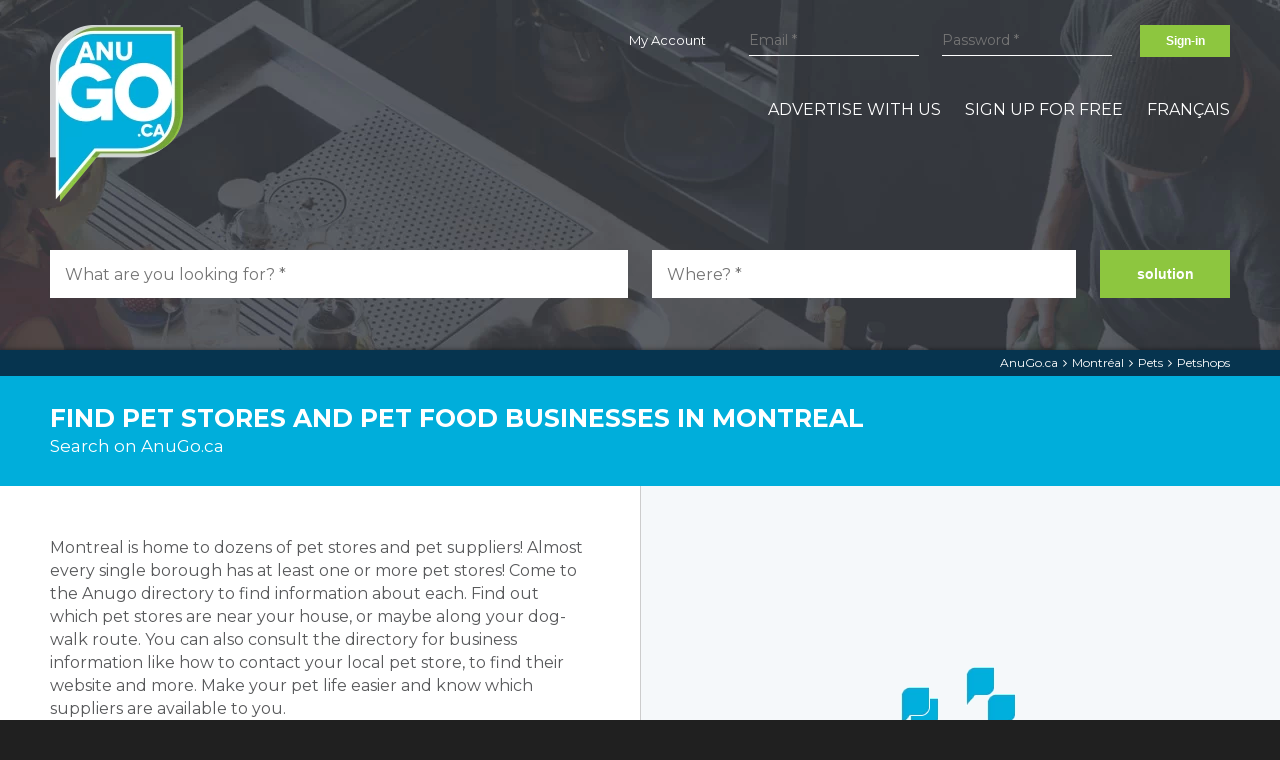

--- FILE ---
content_type: text/html; charset=UTF-8
request_url: https://www.anugo.ca/en/city/montreal/petshops
body_size: 14415
content:
<!doctype html>
<html lang="en" prefix="og: http://ogp.me/ns# fb: http://ogp.me/ns/fb# business: http://ogp.me/ns/business#">
<head>
	<meta charset="utf-8" />
	<meta http-equiv="X-UA-Compatible" content="IE=edge" />
	<meta name="viewport" content="width=device-width, initial-scale=1, maximum-scale=1, minimum-scale=1" />
	<meta name="format-detection" content="telephone=no">

	<title>Pet Stores in Montreal - AnuGo.ca</title>
	<meta name="description" content="Do you need toys for kitten? You will find here a lists of pet stores in the Greater Montreal area." />
	<meta name="keywords" content="Montréal, Pet stores, pet supplies, dog, cat" />

	<meta name="author" content="AnuGo.ca" />
    
            <meta property="og:title" content="Pet Stores in Montreal - AnuGo.ca"/>
        <meta property="og:type" content="website"/>
        <meta property="og:url" content="https://www.anugo.ca/en/city/montreal/petshops"/>
        <meta property="og:description" content="Do you need toys for kitten? You will find here a lists of pet stores in the Greater Montreal area."/>
        <meta property="og:site_name" content="AnuGo.ca"/>
        <meta property="og:see_also" content="https://www.anugo.ca/"/>
        	    
	
                <link rel="preload" as="style" href="https://js.api.here.com/v3/3.1/mapsjs-ui.css" />
                <link rel="stylesheet" type="text/css" href="https://js.api.here.com/v3/3.1/mapsjs-ui.css" />
            
	<link rel="canonical" href="https://www.anugo.ca/en/city/montreal/petshops" />
	<link rel="alternate" hreflang="fr-ca" href="https://www.anugo.ca/fr/ville/montreal/animaleries" />
	<link rel="alternate" hreflang="en-ca" href="https://www.anugo.ca/en/city/montreal/petshops" />
	
	
	
	<link rel="shortcut icon" href="https://www.anugo.ca/favicon.ico" />
	<link rel="apple-touch-icon" href="https://www.anugo.ca/icon-iphone.png" />
	<link rel="apple-touch-icon" sizes="72x72" href="https://www.anugo.ca/icon-ipad.png" />
	<link rel="apple-touch-icon" sizes="114x114" href="https://www.anugo.ca/icon-iphone4.png" />

	<link rel="image_src" href="https://www.anugo.ca/site_tb.jpg" />
	<meta property="og:image" content="https://www.anugo.ca/site_tb.jpg" />
	<link rel="image_src" href="https://www.anugo.ca/site_tb_logo.jpg" />
	<meta property="og:image" content="https://www.anugo.ca/site_tb_logo.jpg" />

	<link rel="preload" as="style" href="https://www.anugo.ca/css/cache_style.3.css" />
	<link rel="preload" as="script" href="https://www.anugo.ca/js/cache_script.3.js" />
	
	<link rel="preload" href="https://www.anugo.ca/css/font-extra/awesome/fontawesome-webfont.woff2?v=4.7.0" as="font" type="font/woff2" crossorigin="anonymous" />
	<link rel="preload" as="style" href="https://www.anugo.ca/css/font-extra/awesome/fontawesome.min.css" />
	<link rel="preconnect" href="https://fonts.gstatic.com">
	<link rel="preload" href="https://fonts.googleapis.com/css2?family=Montserrat:wght@400;600;700&display=swap" as="style" />
	
	<link rel="preload" as="image" href="https://www.anugo.ca/medias/img/logo-anugo.png" />
	
	
			<link rel="preload" media="(min-width: 650px)" href="https://www.anugo.ca/medias/img/bg-accueil-banner-version.jpg" as="image">
			<link rel="preload" media="(max-width: 649px)" href="https://www.anugo.ca/medias/img/bg-accueil-banner-version-mobile.jpg" as="image">
			
	<link rel="stylesheet" media="all" type="text/css" href="https://www.anugo.ca/css/cache_style.3.css" />

	<meta name="google-site-verification" content="vqTBoDU7nU5F2QV3wdL12vzhhFpU5k-k6IsJ70iM550" />
		<!-- Global site tag (gtag.js) -->
		<script async src="https://www.googletagmanager.com/gtag/js?id=UA-51907053-1"></script>
		<script> window.dataLayer = window.dataLayer || []; function gtag(){dataLayer.push(arguments);} gtag('js', new Date()); gtag('config', 'UA-51907053-1'); gtag('config', 'UA-51907053-3');  </script>
		<script>var iw_gtag_enable = true;</script>
		<!-- End Global site tag (gtag.js) -->


		
		
</head>
<body class="page-recherche-ville layout-solu_index_ville  lang-en LIVE">
<div id="site">

	<header>
		
        <div class="row clearfix">
			<div class="logo">
				<a href="https://www.anugo.ca/en/" id="logo">
					<img src="https://www.anugo.ca/medias/img/logo-anugo.png" alt="AnuGo.ca" title="AnuGo.ca" />
				</a>
			</div>
			<div class="mobile_action show-for-small">
								<a href="javascript:;" onclick="$('.main_menu, main, footer').toggle();$(this).find('.fa').toggleClass('fa-bars fa-times');" title="menu"><i class="fa fa-bars toggle-menu" aria-hidden="true"></i></a>
			</div>
			<div class="top_menu hide-for-small">
			
                                
                	<a class="nav-btn-member-profile" href="https://www.anugo.ca/en/my-account-business-page" >My Account</a>                
					                        <form class="h_login" name="h_login" id="h_login" action="https://www.anugo.ca/en/my-account-business-page" method="post"  >
                            <div class="hide"></div>
                            
					<label class="iw_form_label label_site_usr ">
						<span class="iw_form_title hide ">Email  <span class="iw_form_required">*</span> </span>
						<input class="iw_form_field iw_form_input site_usr" type="email" name="site_usr"  required   placeholder="Email *"  value="" />
					</label>
				                            
					<label class="iw_form_label label_site_pw ">
						<span class="iw_form_title hide ">Password  <span class="iw_form_required">*</span> </span>
						<input class="iw_form_field iw_form_input site_pw" type="password" name="site_pw"  required   placeholder="Password *"  />
					</label>
				                            
			<label class="iw_form_label iw_email_confirm">
				<span class="iw_form_title hide ">If you are a visitor do not confirm your email here</span>
				<input class="iw_form_field iw_form_input" type="text" name="iw_e_m_a_i_l_fa0d8f028ae353a43badef0bdaf8150b" pattern="[a-z0-9._%+-]+@[a-z0-9.-]+.[a-z]{2,3}$" placeholder="comfirmation@email.com" value="" />
			</label>
			<div class="iw_form_action">
				<button class="iw_form_btn" type="submit" name="login_f7dc001b1db0b81c53c518e664bec458" value="Sign-in" >Sign-in</button>
			</div>
		                        </form>
                                    
                                
			</div>
			<nav class="main_menu">
				<ul>
					<li class="show-for-small"><a class="nav-btn-accueil" href="https://www.anugo.ca/en/" >Search a company</a></li><li class="show-for-small"><a class="nav-btn-recherche-ville selected" href="https://www.anugo.ca/en/city" >Search by cities</a></li><li class="show-for-small"><a class="nav-btn-categorie" href="https://www.anugo.ca/en/categories" >All Categories</a></li><li class="first"><a class="nav-btn-services" href="https://www.anugo.ca/en/advertise-with-us" >Advertise with Us</a></li><li><a class="nav-btn-inscription" href="https://www.anugo.ca/en/add-a-compagny" >Sign up for free</a></li><li class="show-for-small"><a class="nav-btn-member-profile" href="https://www.anugo.ca/en/my-account-business-page" >My Account</a></li><li class="show-for-small"><a class="nav-btn-contact" href="https://www.anugo.ca/en/contact-us" >Contact us</a></li><li class="show-for-small"><a class="nav-btn-politique-confidentialite" href="https://www.anugo.ca/en/privacy-policy" >Privacy Policy</a></li><li class="show-for-small"><a class="nav-btn-termes-conditions" href="https://www.anugo.ca/en/terms-and-conditions" >Terms and Conditions</a></li><li class="last"><a class="nav-btn-lang" href="https://www.anugo.ca/fr/ville/montreal/animaleries" >Français</a></li>				</ul>
				<div class="show-for-small">
					<div class="social_URL"><a href="https://www.facebook.com/anugomedia/" target="_blank" title="Follow us on Facebook" rel="noreferrerr"><i class="fa fa-facebook" aria-hidden="true"></i></a> <a href="https://twitter.com/AnugoCa" target="_blank" title="Follow us on Twitter" rel="noreferrerr"><i class="fa fa-twitter" aria-hidden="true"></i></a> <a href="https://www.linkedin.com/company/anugomedia/" target="_blank" title="Follow us on LinkedIN" rel="noreferrerr"><i class="fa fa-linkedin" aria-hidden="true"></i></a> <a href="https://www.youtube.com/channel/UCUCNfHJ_vMNSyQKO9SksI6A" target="_blank" title="Follow us on Youtube" rel="noreferrerr"><i class="fa fa-youtube" aria-hidden="true"></i></a> </div>				</div>
			</nav>
		</div>
        
	</header>

	<main>
		<div class="banner_page"><div class="row clearfix"><div class="patch_sticky">
    <form class="search_form" name="search_form" id="search_form" method="post"  onSubmit="$('.search_form .iw_form_action .iw_form_btn, .f_loading').toggle();" >
        <a href="https://www.anugo.ca/en/" class="search_logo_sticky" >
            <img src="https://www.anugo.ca/medias/img/logo-anugo.png" alt="AnuGo.ca" title="AnuGo.ca" />
        </a>
                    <div class="banner_form clearfix">
                                <div class="small-12 medium-6 large-6 left c1">
                    
					<label class="iw_form_label label_s_keyword ">
						<span class="iw_form_title hide ">What are you looking for?  <span class="iw_form_required">*</span> </span>
						<input class="iw_form_field iw_form_input s_keyword" type="text" name="s_keyword"  required   placeholder="What are you looking for? *"  value="" />
					</label>
				                </div>
                <div class="small-12 medium-6 large-6 left c2">
                    
					<label class="iw_form_label label_s_location ">
						<span class="iw_form_title hide ">Where?  <span class="iw_form_required">*</span> </span>
						<input class="iw_form_field iw_form_input s_location" type="text" name="s_location"  required   placeholder="Where? *"  value="" />
					</label>
				                    
			<label class="iw_form_label iw_email_confirm">
				<span class="iw_form_title hide ">If you are a visitor do not confirm your email here</span>
				<input class="iw_form_field iw_form_input" type="text" name="iw_e_m_a_i_l_fa0d8f028ae353a43badef0bdaf8150b" pattern="[a-z0-9._%+-]+@[a-z0-9.-]+.[a-z]{2,3}$" placeholder="comfirmation@email.com" value="" />
			</label>
			<div class="iw_form_action">
				<button class="iw_form_btn" type="submit" name="search_f7dc001b1db0b81c53c518e664bec458" value="solution" >solution</button>
			</div>
		                </div>
            </div>
            </form>
</div>
</div></div> 
 


	
			<div class="page_box_ariane">
				<div class="row clearfix text-right">
					<a href="https://www.anugo.ca/en/">AnuGo.ca</a><i class="fa fa-angle-right"></i><a href="https://www.anugo.ca/en/city/montreal">Montréal</a><i class="fa fa-angle-right"></i><a href="https://www.anugo.ca/en/city/montreal/pets">Pets</a><i class="fa fa-angle-right"></i><a href="https://www.anugo.ca/en/city/montreal/petshops">Petshops</a>		
				</div>
			</div>
			
		
    <div class="page_box_title">
        <div class="row clearfix">
            <h1 class="title">Find Pet Stores and Pet Food Businesses in Montreal</h1>
            <div class="sub_title">Search on AnuGo.ca</div>        </div>
    </div>
    
    
    
    
    
    <div class="relative clearfix">

        <div class="search-left small-12 medium-6 large-6 left" >  
        
        	<div class="content_main_cat">Montreal is home to dozens of pet stores and pet suppliers! Almost every single borough has at least one or more pet stores! Come to the Anugo directory to find information about each. Find out which pet stores are near your house, or maybe along your dog-walk route. You can also consult the directory for business information like how to contact your local pet store, to find their website and more. Make your pet life easier and know which suppliers are available to you.<br />
<br />
Are you a local merchant? Didn't see your business on our website? Add your profile to Anugo today!</div>        
			<p><a href="https://www.anugo.ca/en/city/montreal">Back to the categories list</a></p>
            
                
            <div class="search_result" itemtype="http://schema.org/ItemList" itemscope="">  
                
				<div class="result_item no_logo clearfix" itemprop="itemListElement" itemtype="http://schema.org/LocalBusiness" itemscope="">
					
					<div class="s_content">
						<div class="s_c_name"><a href="https://www.anugo.ca/en/business/65945-agro-stock-inc-petshops-montreal" itemprop="name" >AGRO-STOCK INC</a></div>
						<div class="s_c_adr" itemtype="http://schema.org/PostalAddress" itemscope="" itemprop="address"><span itemprop="streetAddress">1701 av pothier</span>, <span itemprop="addressLocality">Montréal</span>,&nbsp;<span itemprop="addressRegion">QC</span>,&nbsp;<span itemprop="postalCode">H2C1N3</span></div>
						
						<div class="s_c_cat">Petshops</div>
					</div>
					<div class="s_info">
						<div class="s_c_tel" itemprop="telephone"><i class="fa fa-phone"></i> 514 858-0848</div>
						<div class="s_c_rate"><i class="fa fa-star-o"></i><i class="fa fa-star-o"></i><i class="fa fa-star-o"></i><i class="fa fa-star-o"></i><i class="fa fa-star-o"></i></div>
						
						<a href="https://www.anugo.ca/en/business/65945-agro-stock-inc-petshops-montreal" class="btn_green" title="Detail" ><i class="fa fa-chevron-right"></i></a>
					</div>
				</div>
			
				<div class="result_item no_logo clearfix" itemprop="itemListElement" itemtype="http://schema.org/LocalBusiness" itemscope="">
					
					<div class="s_content">
						<div class="s_c_name"><a href="https://www.anugo.ca/en/business/186085-ani-vert-petshops-montreal" itemprop="name" >ANI-VERT</a></div>
						<div class="s_c_adr" itemtype="http://schema.org/PostalAddress" itemscope="" itemprop="address"><span itemprop="streetAddress">2331 rue fleury e</span>, <span itemprop="addressLocality">Montréal</span>,&nbsp;<span itemprop="addressRegion">QC</span>,&nbsp;<span itemprop="postalCode">H2B1K8</span></div>
						
						<div class="s_c_cat">Petshops</div>
					</div>
					<div class="s_info">
						<div class="s_c_tel" itemprop="telephone"><i class="fa fa-phone"></i> 514 382-4768</div>
						<div class="s_c_rate"><i class="fa fa-star-o"></i><i class="fa fa-star-o"></i><i class="fa fa-star-o"></i><i class="fa fa-star-o"></i><i class="fa fa-star-o"></i></div>
						
						<a href="https://www.anugo.ca/en/business/186085-ani-vert-petshops-montreal" class="btn_green" title="Detail" ><i class="fa fa-chevron-right"></i></a>
					</div>
				</div>
			
				<div class="result_item no_logo clearfix" itemprop="itemListElement" itemtype="http://schema.org/LocalBusiness" itemscope="">
					
					<div class="s_content">
						<div class="s_c_name"><a href="https://www.anugo.ca/en/business/85759-animalerie-aqua-tek-petshops-montreal" itemprop="name" >ANIMALERIE AQUA-TEK</a></div>
						<div class="s_c_adr" itemtype="http://schema.org/PostalAddress" itemscope="" itemprop="address"><span itemprop="streetAddress">625 rue sainte-catherine o</span>, <span itemprop="addressLocality">Montréal</span>,&nbsp;<span itemprop="addressRegion">QC</span>,&nbsp;<span itemprop="postalCode">H3B1B7</span></div>
						
						<div class="s_c_cat">Petshops</div>
					</div>
					<div class="s_info">
						<div class="s_c_tel" itemprop="telephone"><i class="fa fa-phone"></i> 514 845-5929</div>
						<div class="s_c_rate"><i class="fa fa-star-o"></i><i class="fa fa-star-o"></i><i class="fa fa-star-o"></i><i class="fa fa-star-o"></i><i class="fa fa-star-o"></i></div>
						
						<a href="https://www.anugo.ca/en/business/85759-animalerie-aqua-tek-petshops-montreal" class="btn_green" title="Detail" ><i class="fa fa-chevron-right"></i></a>
					</div>
				</div>
			
				<div class="result_item no_logo clearfix" itemprop="itemListElement" itemtype="http://schema.org/LocalBusiness" itemscope="">
					
					<div class="s_content">
						<div class="s_c_name"><a href="https://www.anugo.ca/en/business/128584-animalerie-chico-petshops-montreal" itemprop="name" >ANIMALERIE CHICO</a></div>
						<div class="s_c_adr" itemtype="http://schema.org/PostalAddress" itemscope="" itemprop="address"><span itemprop="streetAddress">2016 av mont-royal e</span>, <span itemprop="addressLocality">Montréal</span>,&nbsp;<span itemprop="addressRegion">QC</span>,&nbsp;<span itemprop="postalCode">H2H1J6</span></div>
						
						<div class="s_c_cat">Petshops</div>
					</div>
					<div class="s_info">
						<div class="s_c_tel" itemprop="telephone"><i class="fa fa-phone"></i> 514 521-0201</div>
						<div class="s_c_rate"><i class="fa fa-star-o"></i><i class="fa fa-star-o"></i><i class="fa fa-star-o"></i><i class="fa fa-star-o"></i><i class="fa fa-star-o"></i></div>
						
						<a href="https://www.anugo.ca/en/business/128584-animalerie-chico-petshops-montreal" class="btn_green" title="Detail" ><i class="fa fa-chevron-right"></i></a>
					</div>
				</div>
			
				<div class="result_item no_logo clearfix" itemprop="itemListElement" itemtype="http://schema.org/LocalBusiness" itemscope="">
					
					<div class="s_content">
						<div class="s_c_name"><a href="https://www.anugo.ca/en/business/3153-animalerie-felix-enr-petshops-montreal" itemprop="name" >Animalerie Felix Enr</a></div>
						<div class="s_c_adr" itemtype="http://schema.org/PostalAddress" itemscope="" itemprop="address"><span itemprop="streetAddress">109-G Boulevard D'Anjou Chateauguay</span>, <span itemprop="addressLocality">Montréal</span>,&nbsp;<span itemprop="addressRegion">QC</span></div>
						
						<div class="s_c_cat">Petshops</div>
					</div>
					<div class="s_info">
						<div class="s_c_tel" itemprop="telephone"><i class="fa fa-phone"></i> 450 691-1833</div>
						<div class="s_c_rate"><i class="fa fa-star-o"></i><i class="fa fa-star-o"></i><i class="fa fa-star-o"></i><i class="fa fa-star-o"></i><i class="fa fa-star-o"></i></div>
						
						<a href="https://www.anugo.ca/en/business/3153-animalerie-felix-enr-petshops-montreal" class="btn_green" title="Detail" ><i class="fa fa-chevron-right"></i></a>
					</div>
				</div>
			
				<div class="result_item no_logo clearfix" itemprop="itemListElement" itemtype="http://schema.org/LocalBusiness" itemscope="">
					
					<div class="s_content">
						<div class="s_c_name"><a href="https://www.anugo.ca/en/business/3154-animalerie-felix-enr-petshops-montreal" itemprop="name" >Animalerie Félix Enr</a></div>
						<div class="s_c_adr" itemtype="http://schema.org/PostalAddress" itemscope="" itemprop="address"><span itemprop="streetAddress">109-G Boulevard d'Anjou Chateauguay</span>, <span itemprop="addressLocality">Montréal</span>,&nbsp;<span itemprop="addressRegion">QC</span></div>
						
						<div class="s_c_cat">Petshops</div>
					</div>
					<div class="s_info">
						<div class="s_c_tel" itemprop="telephone"><i class="fa fa-phone"></i> 450 691-1833</div>
						<div class="s_c_rate"><i class="fa fa-star-o"></i><i class="fa fa-star-o"></i><i class="fa fa-star-o"></i><i class="fa fa-star-o"></i><i class="fa fa-star-o"></i></div>
						
						<a href="https://www.anugo.ca/en/business/3154-animalerie-felix-enr-petshops-montreal" class="btn_green" title="Detail" ><i class="fa fa-chevron-right"></i></a>
					</div>
				</div>
			
				<div class="result_item no_logo clearfix" itemprop="itemListElement" itemtype="http://schema.org/LocalBusiness" itemscope="">
					
					<div class="s_content">
						<div class="s_c_name"><a href="https://www.anugo.ca/en/business/128595-animalerie-jogi-inc-petshops-montreal" itemprop="name" >ANIMALERIE JOGI INC</a></div>
						<div class="s_c_adr" itemtype="http://schema.org/PostalAddress" itemscope="" itemprop="address"><span itemprop="streetAddress">1047 rue fleury e</span>, <span itemprop="addressLocality">Montréal</span>,&nbsp;<span itemprop="addressRegion">QC</span>,&nbsp;<span itemprop="postalCode">H2C1P8</span></div>
						
						<div class="s_c_cat">Petshops</div>
					</div>
					<div class="s_info">
						<div class="s_c_tel" itemprop="telephone"><i class="fa fa-phone"></i> 514 382-9849</div>
						<div class="s_c_rate"><i class="fa fa-star-o"></i><i class="fa fa-star-o"></i><i class="fa fa-star-o"></i><i class="fa fa-star-o"></i><i class="fa fa-star-o"></i></div>
						
						<a href="https://www.anugo.ca/en/business/128595-animalerie-jogi-inc-petshops-montreal" class="btn_green" title="Detail" ><i class="fa fa-chevron-right"></i></a>
					</div>
				</div>
			
				<div class="result_item no_logo clearfix" itemprop="itemListElement" itemtype="http://schema.org/LocalBusiness" itemscope="">
					
					<div class="s_content">
						<div class="s_c_name"><a href="https://www.anugo.ca/en/business/186150-animalerie-masson-petshops-montreal" itemprop="name" >ANIMALERIE MASSON</a></div>
						<div class="s_c_adr" itemtype="http://schema.org/PostalAddress" itemscope="" itemprop="address"><span itemprop="streetAddress">3127 rue masson</span>, <span itemprop="addressLocality">Montréal</span>,&nbsp;<span itemprop="addressRegion">QC</span>,&nbsp;<span itemprop="postalCode">H1Y1X9</span></div>
						
						<div class="s_c_cat">Petshops</div>
					</div>
					<div class="s_info">
						<div class="s_c_tel" itemprop="telephone"><i class="fa fa-phone"></i> 514 727-4440</div>
						<div class="s_c_rate"><i class="fa fa-star-o"></i><i class="fa fa-star-o"></i><i class="fa fa-star-o"></i><i class="fa fa-star-o"></i><i class="fa fa-star-o"></i></div>
						
						<a href="https://www.anugo.ca/en/business/186150-animalerie-masson-petshops-montreal" class="btn_green" title="Detail" ><i class="fa fa-chevron-right"></i></a>
					</div>
				</div>
			
				<div class="result_item no_logo clearfix" itemprop="itemListElement" itemtype="http://schema.org/LocalBusiness" itemscope="">
					
					<div class="s_content">
						<div class="s_c_name"><a href="https://www.anugo.ca/en/business/128606-animalerie-nolet-inc-petshops-montreal" itemprop="name" >ANIMALERIE NOLET INC</a></div>
						<div class="s_c_adr" itemtype="http://schema.org/PostalAddress" itemscope="" itemprop="address"><span itemprop="streetAddress">6700 ch de la cote-des-neiges # 132</span>, <span itemprop="addressLocality">Montréal</span>,&nbsp;<span itemprop="addressRegion">QC</span>,&nbsp;<span itemprop="postalCode">H3S2B2</span></div>
						
						<div class="s_c_cat">Petshops</div>
					</div>
					<div class="s_info">
						<div class="s_c_tel" itemprop="telephone"><i class="fa fa-phone"></i> 514 738-4132</div>
						<div class="s_c_rate"><i class="fa fa-star-o"></i><i class="fa fa-star-o"></i><i class="fa fa-star-o"></i><i class="fa fa-star-o"></i><i class="fa fa-star-o"></i></div>
						
						<a href="https://www.anugo.ca/en/business/128606-animalerie-nolet-inc-petshops-montreal" class="btn_green" title="Detail" ><i class="fa fa-chevron-right"></i></a>
					</div>
				</div>
			
				<div class="result_item no_logo clearfix" itemprop="itemListElement" itemtype="http://schema.org/LocalBusiness" itemscope="">
					
					<div class="s_content">
						<div class="s_c_name"><a href="https://www.anugo.ca/en/business/273296-animalerie-nouvelles-aventure-petshops-montreal" itemprop="name" >ANIMALERIE NOUVELLES AVENTURE</a></div>
						<div class="s_c_adr" itemtype="http://schema.org/PostalAddress" itemscope="" itemprop="address"><span itemprop="streetAddress">4390  rue de salaberry</span>, <span itemprop="addressLocality">Montréal</span>,&nbsp;<span itemprop="addressRegion">QC</span>,&nbsp;<span itemprop="postalCode">H4J1H4</span></div>
						
						<div class="s_c_cat">Petshops</div>
					</div>
					<div class="s_info">
						<div class="s_c_tel" itemprop="telephone"><i class="fa fa-phone"></i> 514 744-6495</div>
						<div class="s_c_rate"><i class="fa fa-star-o"></i><i class="fa fa-star-o"></i><i class="fa fa-star-o"></i><i class="fa fa-star-o"></i><i class="fa fa-star-o"></i></div>
						
						<a href="https://www.anugo.ca/en/business/273296-animalerie-nouvelles-aventure-petshops-montreal" class="btn_green" title="Detail" ><i class="fa fa-chevron-right"></i></a>
					</div>
				</div>
			
				<div class="result_item no_logo clearfix" itemprop="itemListElement" itemtype="http://schema.org/LocalBusiness" itemscope="">
					
					<div class="s_content">
						<div class="s_c_name"><a href="https://www.anugo.ca/en/business/128609-animalerie-paul-petshops-montreal" itemprop="name" >ANIMALERIE PAUL</a></div>
						<div class="s_c_adr" itemtype="http://schema.org/PostalAddress" itemscope="" itemprop="address"><span itemprop="streetAddress">930 av du Mont-Royal Est</span>, <span itemprop="addressLocality">Montreal</span>,&nbsp;<span itemprop="addressRegion">QC</span>,&nbsp;<span itemprop="postalCode">H2J1X2</span></div>
						
						<div class="s_c_cat">Petshops</div>
					</div>
					<div class="s_info">
						<div class="s_c_tel" itemprop="telephone"><i class="fa fa-phone"></i> 514 523-5449</div>
						<div class="s_c_rate"><i class="fa fa-star-o"></i><i class="fa fa-star-o"></i><i class="fa fa-star-o"></i><i class="fa fa-star-o"></i><i class="fa fa-star-o"></i></div>
						
						<a href="https://www.anugo.ca/en/business/128609-animalerie-paul-petshops-montreal" class="btn_green" title="Detail" ><i class="fa fa-chevron-right"></i></a>
					</div>
				</div>
			
				<div class="result_item no_logo clearfix" itemprop="itemListElement" itemtype="http://schema.org/LocalBusiness" itemscope="">
					
					<div class="s_content">
						<div class="s_c_name"><a href="https://www.anugo.ca/en/business/85771-animalerie-petland-petshops-montreal" itemprop="name" >ANIMALERIE PETLAND</a></div>
						<div class="s_c_adr" itemtype="http://schema.org/PostalAddress" itemscope="" itemprop="address"><span itemprop="streetAddress">6000 boul henri-bourassa e</span>, <span itemprop="addressLocality">Montréal</span>,&nbsp;<span itemprop="addressRegion">QC</span>,&nbsp;<span itemprop="postalCode">H1G2T6</span></div>
						
						<div class="s_c_cat">Petshops</div>
					</div>
					<div class="s_info">
						<div class="s_c_tel" itemprop="telephone"><i class="fa fa-phone"></i> 514 323-9880</div>
						<div class="s_c_rate"><i class="fa fa-star-o"></i><i class="fa fa-star-o"></i><i class="fa fa-star-o"></i><i class="fa fa-star-o"></i><i class="fa fa-star-o"></i></div>
						
						<a href="https://www.anugo.ca/en/business/85771-animalerie-petland-petshops-montreal" class="btn_green" title="Detail" ><i class="fa fa-chevron-right"></i></a>
					</div>
				</div>
			
				<div class="result_item no_logo clearfix" itemprop="itemListElement" itemtype="http://schema.org/LocalBusiness" itemscope="">
					
					<div class="s_content">
						<div class="s_c_name"><a href="https://www.anugo.ca/en/business/128611-animalerie-petland-petshops-montreal" itemprop="name" >ANIMALERIE PETLAND</a></div>
						<div class="s_c_adr" itemtype="http://schema.org/PostalAddress" itemscope="" itemprop="address"><span itemprop="streetAddress">3365 av de granby</span>, <span itemprop="addressLocality">Montréal</span>,&nbsp;<span itemprop="addressRegion">QC</span>,&nbsp;<span itemprop="postalCode">H1N2Z7</span></div>
						
						<div class="s_c_cat">Petshops</div>
					</div>
					<div class="s_info">
						<div class="s_c_tel" itemprop="telephone"><i class="fa fa-phone"></i> 514 259-6679</div>
						<div class="s_c_rate"><i class="fa fa-star-o"></i><i class="fa fa-star-o"></i><i class="fa fa-star-o"></i><i class="fa fa-star-o"></i><i class="fa fa-star-o"></i></div>
						
						<a href="https://www.anugo.ca/en/business/128611-animalerie-petland-petshops-montreal" class="btn_green" title="Detail" ><i class="fa fa-chevron-right"></i></a>
					</div>
				</div>
			
				<div class="result_item no_logo clearfix" itemprop="itemListElement" itemtype="http://schema.org/LocalBusiness" itemscope="">
					
					<div class="s_content">
						<div class="s_c_name"><a href="https://www.anugo.ca/en/business/186171-animalerie-snowdon-petshops-montreal" itemprop="name" >ANIMALERIE SNOWDON</a></div>
						<div class="s_c_adr" itemtype="http://schema.org/PostalAddress" itemscope="" itemprop="address"><span itemprop="streetAddress">5136 boul decarie # 25</span>, <span itemprop="addressLocality">Montréal</span>,&nbsp;<span itemprop="addressRegion">QC</span>,&nbsp;<span itemprop="postalCode">H3X2H9</span></div>
						
						<div class="s_c_cat">Petshops</div>
					</div>
					<div class="s_info">
						<div class="s_c_tel" itemprop="telephone"><i class="fa fa-phone"></i> 514 481-2749</div>
						<div class="s_c_rate"><i class="fa fa-star-o"></i><i class="fa fa-star-o"></i><i class="fa fa-star-o"></i><i class="fa fa-star-o"></i><i class="fa fa-star-o"></i></div>
						
						<a href="https://www.anugo.ca/en/business/186171-animalerie-snowdon-petshops-montreal" class="btn_green" title="Detail" ><i class="fa fa-chevron-right"></i></a>
					</div>
				</div>
			
				<div class="result_item no_logo clearfix" itemprop="itemListElement" itemtype="http://schema.org/LocalBusiness" itemscope="">
					
					<div class="s_content">
						<div class="s_c_name"><a href="https://www.anugo.ca/en/business/186172-animalerie-somerled-petshops-montreal" itemprop="name" >ANIMALERIE SOMERLED</a></div>
						<div class="s_c_adr" itemtype="http://schema.org/PostalAddress" itemscope="" itemprop="address"><span itemprop="streetAddress">6570 av somerled</span>, <span itemprop="addressLocality">Montréal</span>,&nbsp;<span itemprop="addressRegion">QC</span>,&nbsp;<span itemprop="postalCode">H4V1S9</span></div>
						
						<div class="s_c_cat">Petshops</div>
					</div>
					<div class="s_info">
						<div class="s_c_tel" itemprop="telephone"><i class="fa fa-phone"></i> 514 481-0648</div>
						<div class="s_c_rate"><i class="fa fa-star-o"></i><i class="fa fa-star-o"></i><i class="fa fa-star-o"></i><i class="fa fa-star-o"></i><i class="fa fa-star-o"></i></div>
						
						<a href="https://www.anugo.ca/en/business/186172-animalerie-somerled-petshops-montreal" class="btn_green" title="Detail" ><i class="fa fa-chevron-right"></i></a>
					</div>
				</div>
			
				<div class="result_item no_logo clearfix" itemprop="itemListElement" itemtype="http://schema.org/LocalBusiness" itemscope="">
					
					<div class="s_content">
						<div class="s_c_name"><a href="https://www.anugo.ca/en/business/186176-animalerie-villeray-petshops-montreal" itemprop="name" >ANIMALERIE VILLERAY</a></div>
						<div class="s_c_adr" itemtype="http://schema.org/PostalAddress" itemscope="" itemprop="address"><span itemprop="streetAddress">420 rue villeray</span>, <span itemprop="addressLocality">Montréal</span>,&nbsp;<span itemprop="addressRegion">QC</span>,&nbsp;<span itemprop="postalCode">H2R1H3</span></div>
						
						<div class="s_c_cat">Petshops</div>
					</div>
					<div class="s_info">
						<div class="s_c_tel" itemprop="telephone"><i class="fa fa-phone"></i> 514 278-3923</div>
						<div class="s_c_rate"><i class="fa fa-star-o"></i><i class="fa fa-star-o"></i><i class="fa fa-star-o"></i><i class="fa fa-star-o"></i><i class="fa fa-star-o"></i></div>
						
						<a href="https://www.anugo.ca/en/business/186176-animalerie-villeray-petshops-montreal" class="btn_green" title="Detail" ><i class="fa fa-chevron-right"></i></a>
					</div>
				</div>
			
				<div class="result_item no_logo clearfix" itemprop="itemListElement" itemtype="http://schema.org/LocalBusiness" itemscope="">
					
					<div class="s_content">
						<div class="s_c_name"><a href="https://www.anugo.ca/en/business/186179-animalerie-zazoo-petshops-montreal" itemprop="name" >ANIMALERIE ZAZOO</a></div>
						<div class="s_c_adr" itemtype="http://schema.org/PostalAddress" itemscope="" itemprop="address"><span itemprop="streetAddress">10227 av papineau</span>, <span itemprop="addressLocality">Montréal</span>,&nbsp;<span itemprop="addressRegion">QC</span>,&nbsp;<span itemprop="postalCode">H2B2A1</span></div>
						
						<div class="s_c_cat">Petshops</div>
					</div>
					<div class="s_info">
						<div class="s_c_tel" itemprop="telephone"><i class="fa fa-phone"></i> 514 388-4901</div>
						<div class="s_c_rate"><i class="fa fa-star-o"></i><i class="fa fa-star-o"></i><i class="fa fa-star-o"></i><i class="fa fa-star-o"></i><i class="fa fa-star-o"></i></div>
						
						<a href="https://www.anugo.ca/en/business/186179-animalerie-zazoo-petshops-montreal" class="btn_green" title="Detail" ><i class="fa fa-chevron-right"></i></a>
					</div>
				</div>
			
				<div class="result_item no_logo clearfix" itemprop="itemListElement" itemtype="http://schema.org/LocalBusiness" itemscope="">
					
					<div class="s_content">
						<div class="s_c_name"><a href="https://www.anugo.ca/en/business/5184-bailey-blu-animalerie-petshops-montreal" itemprop="name" >Bailey Blu Animalerie</a></div>
						<div class="s_c_adr" itemtype="http://schema.org/PostalAddress" itemscope="" itemprop="address"><span itemprop="streetAddress">6152 Sherbrooke O</span>, <span itemprop="addressLocality">Montréal</span>,&nbsp;<span itemprop="addressRegion">QC</span>,&nbsp;<span itemprop="postalCode">H4B1L8</span></div>
						
						<div class="s_c_cat">Petshops</div>
					</div>
					<div class="s_info">
						<div class="s_c_tel" itemprop="telephone"><i class="fa fa-phone"></i> 514 507-4526</div>
						<div class="s_c_rate"><i class="fa fa-star-o"></i><i class="fa fa-star-o"></i><i class="fa fa-star-o"></i><i class="fa fa-star-o"></i><i class="fa fa-star-o"></i></div>
						
						<a href="https://www.anugo.ca/en/business/5184-bailey-blu-animalerie-petshops-montreal" class="btn_green" title="Detail" ><i class="fa fa-chevron-right"></i></a>
					</div>
				</div>
			
				<div class="result_item no_logo clearfix" itemprop="itemListElement" itemtype="http://schema.org/LocalBusiness" itemscope="">
					
					<div class="s_content">
						<div class="s_c_name"><a href="https://www.anugo.ca/en/business/67359-biotape-ml-petshops-montreal" itemprop="name" >BIOTAPE ML</a></div>
						<div class="s_c_adr" itemtype="http://schema.org/PostalAddress" itemscope="" itemprop="address"><span itemprop="streetAddress">4004 rue saint-patrick</span>, <span itemprop="addressLocality">Montréal</span>,&nbsp;<span itemprop="addressRegion">QC</span>,&nbsp;<span itemprop="postalCode">H4E1A4</span></div>
						
						<div class="s_c_cat">Petshops</div>
					</div>
					<div class="s_info">
						<div class="s_c_tel" itemprop="telephone"><i class="fa fa-phone"></i> 514 362-6262</div>
						<div class="s_c_rate"><i class="fa fa-star-o"></i><i class="fa fa-star-o"></i><i class="fa fa-star-o"></i><i class="fa fa-star-o"></i><i class="fa fa-star-o"></i></div>
						
						<a href="https://www.anugo.ca/en/business/67359-biotape-ml-petshops-montreal" class="btn_green" title="Detail" ><i class="fa fa-chevron-right"></i></a>
					</div>
				</div>
			
				<div class="result_item no_logo clearfix" itemprop="itemListElement" itemtype="http://schema.org/LocalBusiness" itemscope="">
					
					<div class="s_content">
						<div class="s_c_name"><a href="https://www.anugo.ca/en/business/88974-bou-fido-petshops-montreal" itemprop="name" >BOU FIDO</a></div>
						<div class="s_c_adr" itemtype="http://schema.org/PostalAddress" itemscope="" itemprop="address"><span itemprop="streetAddress">138 av atwater</span>, <span itemprop="addressLocality">Montréal</span>,&nbsp;<span itemprop="addressRegion">QC</span>,&nbsp;<span itemprop="postalCode">H4C2G3</span></div>
						
						<div class="s_c_cat">Petshops</div>
					</div>
					<div class="s_info">
						<div class="s_c_tel" itemprop="telephone"><i class="fa fa-phone"></i> 514 935-1450</div>
						<div class="s_c_rate"><i class="fa fa-star-o"></i><i class="fa fa-star-o"></i><i class="fa fa-star-o"></i><i class="fa fa-star-o"></i><i class="fa fa-star-o"></i></div>
						
						<a href="https://www.anugo.ca/en/business/88974-bou-fido-petshops-montreal" class="btn_green" title="Detail" ><i class="fa fa-chevron-right"></i></a>
					</div>
				</div>
			
				<div class="result_item no_logo clearfix" itemprop="itemListElement" itemtype="http://schema.org/LocalBusiness" itemscope="">
					
					<div class="s_content">
						<div class="s_c_name"><a href="https://www.anugo.ca/en/business/143981-croque-en-bol-petshops-montreal" itemprop="name" >CROQUE EN BOL</a></div>
						<div class="s_c_adr" itemtype="http://schema.org/PostalAddress" itemscope="" itemprop="address"><span itemprop="streetAddress">708 rue jarry e</span>, <span itemprop="addressLocality">Montréal</span>,&nbsp;<span itemprop="addressRegion">QC</span>,&nbsp;<span itemprop="postalCode">H2P1V9</span></div>
						
						<div class="s_c_cat">Petshops</div>
					</div>
					<div class="s_info">
						<div class="s_c_tel" itemprop="telephone"><i class="fa fa-phone"></i> 514 271-1166</div>
						<div class="s_c_rate"><i class="fa fa-star-o"></i><i class="fa fa-star-o"></i><i class="fa fa-star-o"></i><i class="fa fa-star-o"></i><i class="fa fa-star-o"></i></div>
						
						<a href="https://www.anugo.ca/en/business/143981-croque-en-bol-petshops-montreal" class="btn_green" title="Detail" ><i class="fa fa-chevron-right"></i></a>
					</div>
				</div>
			
				<div class="result_item no_logo clearfix" itemprop="itemListElement" itemtype="http://schema.org/LocalBusiness" itemscope="">
					
					<div class="s_content">
						<div class="s_c_name"><a href="https://www.anugo.ca/en/business/143982-croque-en-bol-petshops-montreal" itemprop="name" >CROQUE EN BOL</a></div>
						<div class="s_c_adr" itemtype="http://schema.org/PostalAddress" itemscope="" itemprop="address"><span itemprop="streetAddress">2213 rue beaubien e</span>, <span itemprop="addressLocality">Montréal</span>,&nbsp;<span itemprop="addressRegion">QC</span>,&nbsp;<span itemprop="postalCode">H2G1M8</span></div>
						
						<div class="s_c_cat">Petshops</div>
					</div>
					<div class="s_info">
						<div class="s_c_tel" itemprop="telephone"><i class="fa fa-phone"></i> 514 728-7954</div>
						<div class="s_c_rate"><i class="fa fa-star-o"></i><i class="fa fa-star-o"></i><i class="fa fa-star-o"></i><i class="fa fa-star-o"></i><i class="fa fa-star-o"></i></div>
						
						<a href="https://www.anugo.ca/en/business/143982-croque-en-bol-petshops-montreal" class="btn_green" title="Detail" ><i class="fa fa-chevron-right"></i></a>
					</div>
				</div>
			
				<div class="result_item no_logo clearfix" itemprop="itemListElement" itemtype="http://schema.org/LocalBusiness" itemscope="">
					
					<div class="s_content">
						<div class="s_c_name"><a href="https://www.anugo.ca/en/business/212250-croque-en-bol-petshops-montreal" itemprop="name" >CROQUE EN BOL</a></div>
						<div class="s_c_adr" itemtype="http://schema.org/PostalAddress" itemscope="" itemprop="address"><span itemprop="streetAddress">5054 av du parc</span>, <span itemprop="addressLocality">Montréal</span>,&nbsp;<span itemprop="addressRegion">QC</span>,&nbsp;<span itemprop="postalCode">H2V4G1</span></div>
						
						<div class="s_c_cat">Petshops</div>
					</div>
					<div class="s_info">
						<div class="s_c_tel" itemprop="telephone"><i class="fa fa-phone"></i> 514 273-6889</div>
						<div class="s_c_rate"><i class="fa fa-star-o"></i><i class="fa fa-star-o"></i><i class="fa fa-star-o"></i><i class="fa fa-star-o"></i><i class="fa fa-star-o"></i></div>
						
						<a href="https://www.anugo.ca/en/business/212250-croque-en-bol-petshops-montreal" class="btn_green" title="Detail" ><i class="fa fa-chevron-right"></i></a>
					</div>
				</div>
			
				<div class="result_item no_logo clearfix" itemprop="itemListElement" itemtype="http://schema.org/LocalBusiness" itemscope="">
					
					<div class="s_content">
						<div class="s_c_name"><a href="https://www.anugo.ca/en/business/61158-g-rouleau-ltee-petshops-montreal" itemprop="name" >G ROULEAU LTEE</a></div>
						<div class="s_c_adr" itemtype="http://schema.org/PostalAddress" itemscope="" itemprop="address"><span itemprop="streetAddress">1770 rue moreau</span>, <span itemprop="addressLocality">Montréal</span>,&nbsp;<span itemprop="addressRegion">QC</span>,&nbsp;<span itemprop="postalCode">H1W2L6</span></div>
						
						<div class="s_c_cat">Petshops</div>
					</div>
					<div class="s_info">
						<div class="s_c_tel" itemprop="telephone"><i class="fa fa-phone"></i> 514 524-1112</div>
						<div class="s_c_rate"><i class="fa fa-star-o"></i><i class="fa fa-star-o"></i><i class="fa fa-star-o"></i><i class="fa fa-star-o"></i><i class="fa fa-star-o"></i></div>
						
						<a href="https://www.anugo.ca/en/business/61158-g-rouleau-ltee-petshops-montreal" class="btn_green" title="Detail" ><i class="fa fa-chevron-right"></i></a>
					</div>
				</div>
			
				<div class="result_item no_logo clearfix" itemprop="itemListElement" itemtype="http://schema.org/LocalBusiness" itemscope="">
					
					<div class="s_content">
						<div class="s_c_name"><a href="https://www.anugo.ca/en/business/55162-gourmandises-encore-inc-petshops-montreal" itemprop="name" >GOURMANDISES ENCORE INC</a></div>
						<div class="s_c_adr" itemtype="http://schema.org/PostalAddress" itemscope="" itemprop="address"><span itemprop="streetAddress">3580 rue masson</span>, <span itemprop="addressLocality">Montréal</span>,&nbsp;<span itemprop="addressRegion">QC</span>,&nbsp;<span itemprop="postalCode">H1X1S2</span></div>
						
						<div class="s_c_cat">Petshops</div>
					</div>
					<div class="s_info">
						<div class="s_c_tel" itemprop="telephone"><i class="fa fa-phone"></i> 514 722-8211</div>
						<div class="s_c_rate"><i class="fa fa-star-o"></i><i class="fa fa-star-o"></i><i class="fa fa-star-o"></i><i class="fa fa-star-o"></i><i class="fa fa-star-o"></i></div>
						
						<a href="https://www.anugo.ca/en/business/55162-gourmandises-encore-inc-petshops-montreal" class="btn_green" title="Detail" ><i class="fa fa-chevron-right"></i></a>
					</div>
				</div>
			
				<div class="result_item no_logo clearfix" itemprop="itemListElement" itemtype="http://schema.org/LocalBusiness" itemscope="">
					
					<div class="s_content">
						<div class="s_c_name"><a href="https://www.anugo.ca/en/business/55310-hot-dog-all-dressed-inc-petshops-montreal" itemprop="name" >HOT DOG ALL-DRESSED INC</a></div>
						<div class="s_c_adr" itemtype="http://schema.org/PostalAddress" itemscope="" itemprop="address"><span itemprop="streetAddress">5524 st patrick, suite 315</span>, <span itemprop="addressLocality">Montréal</span>,&nbsp;<span itemprop="addressRegion">QC</span>,&nbsp;<span itemprop="postalCode">H4E1A8</span></div>
						
						<div class="s_c_cat">Petshops</div>
					</div>
					<div class="s_info">
						<div class="s_c_tel" itemprop="telephone"><i class="fa fa-phone"></i> 514 485-2474</div>
						<div class="s_c_rate"><i class="fa fa-star-o"></i><i class="fa fa-star-o"></i><i class="fa fa-star-o"></i><i class="fa fa-star-o"></i><i class="fa fa-star-o"></i></div>
						
						<a href="https://www.anugo.ca/en/business/55310-hot-dog-all-dressed-inc-petshops-montreal" class="btn_green" title="Detail" ><i class="fa fa-chevron-right"></i></a>
					</div>
				</div>
			
				<div class="result_item no_logo clearfix" itemprop="itemListElement" itemtype="http://schema.org/LocalBusiness" itemscope="">
					
					<div class="s_content">
						<div class="s_c_name"><a href="https://www.anugo.ca/en/business/75293-importations-aquamarin-imports-petshops-montreal" itemprop="name" >IMPORTATIONS AQUAMARIN IMPORTS</a></div>
						<div class="s_c_adr" itemtype="http://schema.org/PostalAddress" itemscope="" itemprop="address"><span itemprop="streetAddress">883 rue germaine-guevremont</span>, <span itemprop="addressLocality">Montréal</span>,&nbsp;<span itemprop="addressRegion">QC</span>,&nbsp;<span itemprop="postalCode">H4N3H3</span></div>
						
						<div class="s_c_cat">Petshops</div>
					</div>
					<div class="s_info">
						<div class="s_c_tel" itemprop="telephone"><i class="fa fa-phone"></i> 514 332-8171</div>
						<div class="s_c_rate"><i class="fa fa-star-o"></i><i class="fa fa-star-o"></i><i class="fa fa-star-o"></i><i class="fa fa-star-o"></i><i class="fa fa-star-o"></i></div>
						
						<a href="https://www.anugo.ca/en/business/75293-importations-aquamarin-imports-petshops-montreal" class="btn_green" title="Detail" ><i class="fa fa-chevron-right"></i></a>
					</div>
				</div>
			
				<div class="result_item no_logo clearfix" itemprop="itemListElement" itemtype="http://schema.org/LocalBusiness" itemscope="">
					
					<div class="s_content">
						<div class="s_c_name"><a href="https://www.anugo.ca/en/business/75519-international-pet-supplies-petshops-montreal" itemprop="name" >INTERNATIONAL PET SUPPLIES</a></div>
						<div class="s_c_adr" itemtype="http://schema.org/PostalAddress" itemscope="" itemprop="address"><span itemprop="streetAddress">po box 243stn rosemount</span>, <span itemprop="addressLocality">Montréal</span>,&nbsp;<span itemprop="addressRegion">QC</span>,&nbsp;<span itemprop="postalCode">H1X3B6</span></div>
						
						<div class="s_c_cat">Petshops</div>
					</div>
					<div class="s_info">
						<div class="s_c_tel" itemprop="telephone"><i class="fa fa-phone"></i> 514 322-3297</div>
						<div class="s_c_rate"><i class="fa fa-star-o"></i><i class="fa fa-star-o"></i><i class="fa fa-star-o"></i><i class="fa fa-star-o"></i><i class="fa fa-star-o"></i></div>
						
						<a href="https://www.anugo.ca/en/business/75519-international-pet-supplies-petshops-montreal" class="btn_green" title="Detail" ><i class="fa fa-chevron-right"></i></a>
					</div>
				</div>
			
				<div class="result_item no_logo clearfix" itemprop="itemListElement" itemtype="http://schema.org/LocalBusiness" itemscope="">
					
					<div class="s_content">
						<div class="s_c_name"><a href="https://www.anugo.ca/en/business/61850-j-e-mondou-ltee-petshops-montreal" itemprop="name" >J E MONDOU LTEE</a></div>
						<div class="s_c_adr" itemtype="http://schema.org/PostalAddress" itemscope="" itemprop="address"><span itemprop="streetAddress">5580 ch cote st luc</span>, <span itemprop="addressLocality">Montréal</span>,&nbsp;<span itemprop="addressRegion">QC</span>,&nbsp;<span itemprop="postalCode">H3X2E2</span></div>
						
						<div class="s_c_cat">Petshops</div>
					</div>
					<div class="s_info">
						<div class="s_c_tel" itemprop="telephone"><i class="fa fa-phone"></i> 514 481-1407</div>
						<div class="s_c_rate"><i class="fa fa-star-o"></i><i class="fa fa-star-o"></i><i class="fa fa-star-o"></i><i class="fa fa-star-o"></i><i class="fa fa-star-o"></i></div>
						
						<a href="https://www.anugo.ca/en/business/61850-j-e-mondou-ltee-petshops-montreal" class="btn_green" title="Detail" ><i class="fa fa-chevron-right"></i></a>
					</div>
				</div>
			
				<div class="result_item no_logo clearfix" itemprop="itemListElement" itemtype="http://schema.org/LocalBusiness" itemscope="">
					
					<div class="s_content">
						<div class="s_c_name"><a href="https://www.anugo.ca/en/business/157250-j-e-mondou-ltee-petshops-montreal" itemprop="name" >J E MONDOU LTEE</a></div>
						<div class="s_c_adr" itemtype="http://schema.org/PostalAddress" itemscope="" itemprop="address"><span itemprop="streetAddress">90 rue jean-talon e</span>, <span itemprop="addressLocality">Montréal</span>,&nbsp;<span itemprop="addressRegion">QC</span>,&nbsp;<span itemprop="postalCode">H2R1S5</span></div>
						
						<div class="s_c_cat">Petshops</div>
					</div>
					<div class="s_info">
						<div class="s_c_tel" itemprop="telephone"><i class="fa fa-phone"></i> 514 271-5503</div>
						<div class="s_c_rate"><i class="fa fa-star-o"></i><i class="fa fa-star-o"></i><i class="fa fa-star-o"></i><i class="fa fa-star-o"></i><i class="fa fa-star-o"></i></div>
						
						<a href="https://www.anugo.ca/en/business/157250-j-e-mondou-ltee-petshops-montreal" class="btn_green" title="Detail" ><i class="fa fa-chevron-right"></i></a>
					</div>
				</div>
			
				<div class="result_item no_logo clearfix" itemprop="itemListElement" itemtype="http://schema.org/LocalBusiness" itemscope="">
					
					<div class="s_content">
						<div class="s_c_name"><a href="https://www.anugo.ca/en/business/231542-jappi-toutou-petshops-montreal" itemprop="name" >JAPPI TOUTOU</a></div>
						<div class="s_c_adr" itemtype="http://schema.org/PostalAddress" itemscope="" itemprop="address"><span itemprop="streetAddress">3100 rue dandurand</span>, <span itemprop="addressLocality">Montréal</span>,&nbsp;<span itemprop="addressRegion">QC</span>,&nbsp;<span itemprop="postalCode">H1Y1V1</span></div>
						
						<div class="s_c_cat">Petshops</div>
					</div>
					<div class="s_info">
						<div class="s_c_tel" itemprop="telephone"><i class="fa fa-phone"></i> 514 728-7581</div>
						<div class="s_c_rate"><i class="fa fa-star-o"></i><i class="fa fa-star-o"></i><i class="fa fa-star-o"></i><i class="fa fa-star-o"></i><i class="fa fa-star-o"></i></div>
						
						<a href="https://www.anugo.ca/en/business/231542-jappi-toutou-petshops-montreal" class="btn_green" title="Detail" ><i class="fa fa-chevron-right"></i></a>
					</div>
				</div>
			
				<div class="result_item no_logo clearfix" itemprop="itemListElement" itemtype="http://schema.org/LocalBusiness" itemscope="">
					
					<div class="s_content">
						<div class="s_c_name"><a href="https://www.anugo.ca/en/business/232794-kim-bouffe-petshops-montreal" itemprop="name" >KIM BOUFFE</a></div>
						<div class="s_c_adr" itemtype="http://schema.org/PostalAddress" itemscope="" itemprop="address"><span itemprop="streetAddress">3846 rue masson</span>, <span itemprop="addressLocality">Montréal</span>,&nbsp;<span itemprop="addressRegion">QC</span>,&nbsp;<span itemprop="postalCode">H1X1S8</span></div>
						
						<div class="s_c_cat">Petshops</div>
					</div>
					<div class="s_info">
						<div class="s_c_tel" itemprop="telephone"><i class="fa fa-phone"></i> 514 721-2605</div>
						<div class="s_c_rate"><i class="fa fa-star-o"></i><i class="fa fa-star-o"></i><i class="fa fa-star-o"></i><i class="fa fa-star-o"></i><i class="fa fa-star-o"></i></div>
						
						<a href="https://www.anugo.ca/en/business/232794-kim-bouffe-petshops-montreal" class="btn_green" title="Detail" ><i class="fa fa-chevron-right"></i></a>
					</div>
				</div>
			
				<div class="result_item no_logo clearfix" itemprop="itemListElement" itemtype="http://schema.org/LocalBusiness" itemscope="">
					
					<div class="s_content">
						<div class="s_c_name"><a href="https://www.anugo.ca/en/business/108736-lheure-manger-petshops-montreal" itemprop="name" >L'HEURE MANGER</a></div>
						<div class="s_c_adr" itemtype="http://schema.org/PostalAddress" itemscope="" itemprop="address"><span itemprop="streetAddress">4310 rue de la roche</span>, <span itemprop="addressLocality">Montréal</span>,&nbsp;<span itemprop="addressRegion">QC</span>,&nbsp;<span itemprop="postalCode">H2J3H9</span></div>
						
						<div class="s_c_cat">Petshops</div>
					</div>
					<div class="s_info">
						<div class="s_c_tel" itemprop="telephone"><i class="fa fa-phone"></i> 514 521-9491</div>
						<div class="s_c_rate"><i class="fa fa-star-o"></i><i class="fa fa-star-o"></i><i class="fa fa-star-o"></i><i class="fa fa-star-o"></i><i class="fa fa-star-o"></i></div>
						
						<a href="https://www.anugo.ca/en/business/108736-lheure-manger-petshops-montreal" class="btn_green" title="Detail" ><i class="fa fa-chevron-right"></i></a>
					</div>
				</div>
			
				<div class="result_item no_logo clearfix" itemprop="itemListElement" itemtype="http://schema.org/LocalBusiness" itemscope="">
					
					<div class="s_content">
						<div class="s_c_name"><a href="https://www.anugo.ca/en/business/161383-magasin-danimaux-de-lave-petshops-montreal" itemprop="name" >MAGASIN D'ANIMAUX DE L'AVE</a></div>
						<div class="s_c_adr" itemtype="http://schema.org/PostalAddress" itemscope="" itemprop="address"><span itemprop="streetAddress">5593 av du parc</span>, <span itemprop="addressLocality">Montréal</span>,&nbsp;<span itemprop="addressRegion">QC</span>,&nbsp;<span itemprop="postalCode">H2V4H2</span></div>
						
						<div class="s_c_cat">Petshops</div>
					</div>
					<div class="s_info">
						<div class="s_c_tel" itemprop="telephone"><i class="fa fa-phone"></i> 514 271-8912</div>
						<div class="s_c_rate"><i class="fa fa-star-o"></i><i class="fa fa-star-o"></i><i class="fa fa-star-o"></i><i class="fa fa-star-o"></i><i class="fa fa-star-o"></i></div>
						
						<a href="https://www.anugo.ca/en/business/161383-magasin-danimaux-de-lave-petshops-montreal" class="btn_green" title="Detail" ><i class="fa fa-chevron-right"></i></a>
					</div>
				</div>
			
				<div class="result_item no_logo clearfix" itemprop="itemListElement" itemtype="http://schema.org/LocalBusiness" itemscope="">
					
					<div class="s_content">
						<div class="s_c_name"><a href="https://www.anugo.ca/en/business/162171-marche-noe-petshops-montreal" itemprop="name" >MARCHE NOE</a></div>
						<div class="s_c_adr" itemtype="http://schema.org/PostalAddress" itemscope="" itemprop="address"><span itemprop="streetAddress">5843 boul leger</span>, <span itemprop="addressLocality">Montréal</span>,&nbsp;<span itemprop="addressRegion">QC</span>,&nbsp;<span itemprop="postalCode">H1G1K7</span></div>
						
						<div class="s_c_cat">Petshops</div>
					</div>
					<div class="s_info">
						<div class="s_c_tel" itemprop="telephone"><i class="fa fa-phone"></i> 514 323-0141</div>
						<div class="s_c_rate"><i class="fa fa-star-o"></i><i class="fa fa-star-o"></i><i class="fa fa-star-o"></i><i class="fa fa-star-o"></i><i class="fa fa-star-o"></i></div>
						
						<a href="https://www.anugo.ca/en/business/162171-marche-noe-petshops-montreal" class="btn_green" title="Detail" ><i class="fa fa-chevron-right"></i></a>
					</div>
				</div>
			
				<div class="result_item no_logo clearfix" itemprop="itemListElement" itemtype="http://schema.org/LocalBusiness" itemscope="">
					
					<div class="s_content">
						<div class="s_c_name"><a href="https://www.anugo.ca/en/business/112575-miracles-aquarium-petshops-montreal" itemprop="name" >MIRACLES AQUARIUM</a></div>
						<div class="s_c_adr" itemtype="http://schema.org/PostalAddress" itemscope="" itemprop="address"><span itemprop="streetAddress">6916 rue de la roche</span>, <span itemprop="addressLocality">Montréal</span>,&nbsp;<span itemprop="addressRegion">QC</span>,&nbsp;<span itemprop="postalCode">H2S2E4</span></div>
						
						<div class="s_c_cat">Petshops</div>
					</div>
					<div class="s_info">
						<div class="s_c_tel" itemprop="telephone"><i class="fa fa-phone"></i> 514 274-1187</div>
						<div class="s_c_rate"><i class="fa fa-star-o"></i><i class="fa fa-star-o"></i><i class="fa fa-star-o"></i><i class="fa fa-star-o"></i><i class="fa fa-star-o"></i></div>
						
						<a href="https://www.anugo.ca/en/business/112575-miracles-aquarium-petshops-montreal" class="btn_green" title="Detail" ><i class="fa fa-chevron-right"></i></a>
					</div>
				</div>
			
				<div class="result_item no_logo clearfix" itemprop="itemListElement" itemtype="http://schema.org/LocalBusiness" itemscope="">
					
					<div class="s_content">
						<div class="s_c_name"><a href="https://www.anugo.ca/en/business/52123-mirdo-importation-canada-inc-petshops-montreal" itemprop="name" >MIRDO IMPORTATION CANADA INC</a></div>
						<div class="s_c_adr" itemtype="http://schema.org/PostalAddress" itemscope="" itemprop="address"><span itemprop="streetAddress">6312 rue notre-dame o</span>, <span itemprop="addressLocality">Montréal</span>,&nbsp;<span itemprop="addressRegion">QC</span>,&nbsp;<span itemprop="postalCode">H4C1V4</span></div>
						
						<div class="s_c_cat">Petshops</div>
					</div>
					<div class="s_info">
						<div class="s_c_tel" itemprop="telephone"><i class="fa fa-phone"></i> 514 932-1523</div>
						<div class="s_c_rate"><i class="fa fa-star-o"></i><i class="fa fa-star-o"></i><i class="fa fa-star-o"></i><i class="fa fa-star-o"></i><i class="fa fa-star-o"></i></div>
						
						<a href="https://www.anugo.ca/en/business/52123-mirdo-importation-canada-inc-petshops-montreal" class="btn_green" title="Detail" ><i class="fa fa-chevron-right"></i></a>
					</div>
				</div>
			
				<div class="result_item no_logo clearfix" itemprop="itemListElement" itemtype="http://schema.org/LocalBusiness" itemscope="">
					
					<div class="s_content">
						<div class="s_c_name"><a href="https://www.anugo.ca/en/business/112807-mondou-petshops-montreal" itemprop="name" >MONDOU</a></div>
						<div class="s_c_adr" itemtype="http://schema.org/PostalAddress" itemscope="" itemprop="address"><span itemprop="streetAddress">6390 rue sherbrooke e</span>, <span itemprop="addressLocality">Montréal</span>,&nbsp;<span itemprop="addressRegion">QC</span>,&nbsp;<span itemprop="postalCode">H1N3P6</span></div>
						
						<div class="s_c_cat">Petshops</div>
					</div>
					<div class="s_info">
						<div class="s_c_tel" itemprop="telephone"><i class="fa fa-phone"></i> 514 251-2646</div>
						<div class="s_c_rate"><i class="fa fa-star-o"></i><i class="fa fa-star-o"></i><i class="fa fa-star-o"></i><i class="fa fa-star-o"></i><i class="fa fa-star-o"></i></div>
						
						<a href="https://www.anugo.ca/en/business/112807-mondou-petshops-montreal" class="btn_green" title="Detail" ><i class="fa fa-chevron-right"></i></a>
					</div>
				</div>
			
				<div class="result_item no_logo clearfix" itemprop="itemListElement" itemtype="http://schema.org/LocalBusiness" itemscope="">
					
					<div class="s_content">
						<div class="s_c_name"><a href="https://www.anugo.ca/en/business/164469-moulemax-inc-petshops-montreal" itemprop="name" >MOULEMAX INC</a></div>
						<div class="s_c_adr" itemtype="http://schema.org/PostalAddress" itemscope="" itemprop="address"><span itemprop="streetAddress">9655 rue notre-dame e</span>, <span itemprop="addressLocality">Montréal</span>,&nbsp;<span itemprop="addressRegion">QC</span>,&nbsp;<span itemprop="postalCode">H1L3P7</span></div>
						
						<div class="s_c_cat">Petshops</div>
					</div>
					<div class="s_info">
						<div class="s_c_tel" itemprop="telephone"><i class="fa fa-phone"></i> 514 352-9091</div>
						<div class="s_c_rate"><i class="fa fa-star-o"></i><i class="fa fa-star-o"></i><i class="fa fa-star-o"></i><i class="fa fa-star-o"></i><i class="fa fa-star-o"></i></div>
						
						<a href="https://www.anugo.ca/en/business/164469-moulemax-inc-petshops-montreal" class="btn_green" title="Detail" ><i class="fa fa-chevron-right"></i></a>
					</div>
				</div>
			
				<div class="result_item no_logo clearfix" itemprop="itemListElement" itemtype="http://schema.org/LocalBusiness" itemscope="">
					
					<div class="s_content">
						<div class="s_c_name"><a href="https://www.anugo.ca/en/business/244062-nutri-acces-petshops-montreal" itemprop="name" >NUTRI-ACCES</a></div>
						<div class="s_c_adr" itemtype="http://schema.org/PostalAddress" itemscope="" itemprop="address"><span itemprop="streetAddress">5581 av christophe-colomb</span>, <span itemprop="addressLocality">Montréal</span>,&nbsp;<span itemprop="addressRegion">QC</span>,&nbsp;<span itemprop="postalCode">H2J3H3</span></div>
						
						<div class="s_c_cat">Petshops</div>
					</div>
					<div class="s_info">
						<div class="s_c_tel" itemprop="telephone"><i class="fa fa-phone"></i> 514 270-8432</div>
						<div class="s_c_rate"><i class="fa fa-star-o"></i><i class="fa fa-star-o"></i><i class="fa fa-star-o"></i><i class="fa fa-star-o"></i><i class="fa fa-star-o"></i></div>
						
						<a href="https://www.anugo.ca/en/business/244062-nutri-acces-petshops-montreal" class="btn_green" title="Detail" ><i class="fa fa-chevron-right"></i></a>
					</div>
				</div>
			
				<div class="result_item no_logo clearfix" itemprop="itemListElement" itemtype="http://schema.org/LocalBusiness" itemscope="">
					
					<div class="s_content">
						<div class="s_c_name"><a href="https://www.anugo.ca/en/business/165445-nutribec-ltee-petshops-montreal" itemprop="name" >NUTRIBEC LTEE</a></div>
						<div class="s_c_adr" itemtype="http://schema.org/PostalAddress" itemscope="" itemprop="address"><span itemprop="streetAddress">2950 rue ontario e</span>, <span itemprop="addressLocality">Montréal</span>,&nbsp;<span itemprop="addressRegion">QC</span>,&nbsp;<span itemprop="postalCode">H2K1X3</span></div>
						
						<div class="s_c_cat">Petshops</div>
					</div>
					<div class="s_info">
						<div class="s_c_tel" itemprop="telephone"><i class="fa fa-phone"></i> 514 527-9661</div>
						<div class="s_c_rate"><i class="fa fa-star-o"></i><i class="fa fa-star-o"></i><i class="fa fa-star-o"></i><i class="fa fa-star-o"></i><i class="fa fa-star-o"></i></div>
						
						<a href="https://www.anugo.ca/en/business/165445-nutribec-ltee-petshops-montreal" class="btn_green" title="Detail" ><i class="fa fa-chevron-right"></i></a>
					</div>
				</div>
			
				<div class="result_item no_logo clearfix" itemprop="itemListElement" itemtype="http://schema.org/LocalBusiness" itemscope="">
					
					<div class="s_content">
						<div class="s_c_name"><a href="https://www.anugo.ca/en/business/114764-pattes-a-poil-petshops-montreal" itemprop="name" >PATTES A POIL</a></div>
						<div class="s_c_adr" itemtype="http://schema.org/PostalAddress" itemscope="" itemprop="address"><span itemprop="streetAddress">4810  rue saint-denis</span>, <span itemprop="addressLocality">Montréal</span>,&nbsp;<span itemprop="addressRegion">QC</span>,&nbsp;<span itemprop="postalCode">H2J2L6</span></div>
						
						<div class="s_c_cat">Petshops</div>
					</div>
					<div class="s_info">
						<div class="s_c_tel" itemprop="telephone"><i class="fa fa-phone"></i> 514 282-9886</div>
						<div class="s_c_rate"><i class="fa fa-star-o"></i><i class="fa fa-star-o"></i><i class="fa fa-star-o"></i><i class="fa fa-star-o"></i><i class="fa fa-star-o"></i></div>
						
						<a href="https://www.anugo.ca/en/business/114764-pattes-a-poil-petshops-montreal" class="btn_green" title="Detail" ><i class="fa fa-chevron-right"></i></a>
					</div>
				</div>
			
				<div class="result_item no_logo clearfix" itemprop="itemListElement" itemtype="http://schema.org/LocalBusiness" itemscope="">
					
					<div class="s_content">
						<div class="s_c_name"><a href="https://www.anugo.ca/en/business/52269-pedigree-perfection-ents-inc-petshops-montreal" itemprop="name" >PEDIGREE PERFECTION ENTS INC</a></div>
						<div class="s_c_adr" itemtype="http://schema.org/PostalAddress" itemscope="" itemprop="address"><span itemprop="streetAddress">4380 ch de la cote-des-neiges</span>, <span itemprop="addressLocality">Montréal</span>,&nbsp;<span itemprop="addressRegion">QC</span>,&nbsp;<span itemprop="postalCode">H3V1E6</span></div>
						
						<div class="s_c_cat">Petshops</div>
					</div>
					<div class="s_info">
						<div class="s_c_tel" itemprop="telephone"><i class="fa fa-phone"></i> 514 933-7850</div>
						<div class="s_c_rate"><i class="fa fa-star-o"></i><i class="fa fa-star-o"></i><i class="fa fa-star-o"></i><i class="fa fa-star-o"></i><i class="fa fa-star-o"></i></div>
						
						<a href="https://www.anugo.ca/en/business/52269-pedigree-perfection-ents-inc-petshops-montreal" class="btn_green" title="Detail" ><i class="fa fa-chevron-right"></i></a>
					</div>
				</div>
			
				<div class="result_item no_logo clearfix" itemprop="itemListElement" itemtype="http://schema.org/LocalBusiness" itemscope="">
					
					<div class="s_content">
						<div class="s_c_name"><a href="https://www.anugo.ca/en/business/175319-services-animaleries-ferd-petshops-montreal" itemprop="name" >SERVICES ANIMALERIES FERD</a></div>
						<div class="s_c_adr" itemtype="http://schema.org/PostalAddress" itemscope="" itemprop="address"><span itemprop="streetAddress">8000 av broadway n</span>, <span itemprop="addressLocality">Montréal</span>,&nbsp;<span itemprop="addressRegion">QC</span>,&nbsp;<span itemprop="postalCode">H1B5B6</span></div>
						
						<div class="s_c_cat">Petshops</div>
					</div>
					<div class="s_info">
						<div class="s_c_tel" itemprop="telephone"><i class="fa fa-phone"></i> 514 881-9676</div>
						<div class="s_c_rate"><i class="fa fa-star-o"></i><i class="fa fa-star-o"></i><i class="fa fa-star-o"></i><i class="fa fa-star-o"></i><i class="fa fa-star-o"></i></div>
						
						<a href="https://www.anugo.ca/en/business/175319-services-animaleries-ferd-petshops-montreal" class="btn_green" title="Detail" ><i class="fa fa-chevron-right"></i></a>
					</div>
				</div>
			
				<div class="result_item no_logo clearfix" itemprop="itemListElement" itemtype="http://schema.org/LocalBusiness" itemscope="">
					
					<div class="s_content">
						<div class="s_c_name"><a href="https://www.anugo.ca/en/business/266583-superanimalerie-petshops-montreal" itemprop="name" >SUPERANIMALERIE</a></div>
						<div class="s_c_adr" itemtype="http://schema.org/PostalAddress" itemscope="" itemprop="address"><span itemprop="streetAddress">2595 rue masson</span>, <span itemprop="addressLocality">Montréal</span>,&nbsp;<span itemprop="addressRegion">QC</span>,&nbsp;<span itemprop="postalCode">H1Y1V7</span></div>
						
						<div class="s_c_cat">Petshops</div>
					</div>
					<div class="s_info">
						<div class="s_c_tel" itemprop="telephone"><i class="fa fa-phone"></i> 514 727-7016</div>
						<div class="s_c_rate"><i class="fa fa-star-o"></i><i class="fa fa-star-o"></i><i class="fa fa-star-o"></i><i class="fa fa-star-o"></i><i class="fa fa-star-o"></i></div>
						
						<a href="https://www.anugo.ca/en/business/266583-superanimalerie-petshops-montreal" class="btn_green" title="Detail" ><i class="fa fa-chevron-right"></i></a>
					</div>
				</div>
			
				<div class="result_item no_logo clearfix" itemprop="itemListElement" itemtype="http://schema.org/LocalBusiness" itemscope="">
					
					<div class="s_content">
						<div class="s_c_name"><a href="https://www.anugo.ca/en/business/122648-sur-le-champs-petshops-montreal" itemprop="name" >SUR LE CHAMPS</a></div>
						<div class="s_c_adr" itemtype="http://schema.org/PostalAddress" itemscope="" itemprop="address"><span itemprop="streetAddress">5484 boul saint-michel</span>, <span itemprop="addressLocality">Montréal</span>,&nbsp;<span itemprop="addressRegion">QC</span>,&nbsp;<span itemprop="postalCode">H1Y2E1</span></div>
						
						<div class="s_c_cat">Petshops</div>
					</div>
					<div class="s_info">
						<div class="s_c_tel" itemprop="telephone"><i class="fa fa-phone"></i> 514 722-9111</div>
						<div class="s_c_rate"><i class="fa fa-star-o"></i><i class="fa fa-star-o"></i><i class="fa fa-star-o"></i><i class="fa fa-star-o"></i><i class="fa fa-star-o"></i></div>
						
						<a href="https://www.anugo.ca/en/business/122648-sur-le-champs-petshops-montreal" class="btn_green" title="Detail" ><i class="fa fa-chevron-right"></i></a>
					</div>
				</div>
			            </div>
            
            <div class="back"><a href="https://www.anugo.ca/en/city/montreal">Back to the categories list</a></div>

            
        </div> 
              
        <div id="searchMap" class="search-right searchMap small-12 medium-6 large-6 left" >
            <div id="map"></div>
        </div>      
    </div>
    <div class="map_bottom_patch"></div>
    
    
		
		
		

        				
		
		
		
		
		
		
		
		 
		
		    
    
    
        
        



    </main>

	<footer>
    	
        <div class="footer_cta">
        	<div class="row clearfix">
				More than a search... a Solution.            </div>
        </div>
    
    	<div class="footer_content">
            <div class="row clearfix">
                
                <div class="footer_menu clearfix">
                    <div class="small-12 medium-12 large-3 left f_logo">
                        <a href="https://www.anugo.ca/en/" id="logo_f">
                            <img src="https://www.anugo.ca/medias/img/logo-anugo.png" alt="AnuGo.ca" title="AnuGo.ca" />
                        </a>
                    </div>
                    <div class="f_menu clearfix hide-for-small small-12 medium-12 large-9 left ">
                        <div class="small-12 medium-4 large-4 left">
                            <nav>
                                <strong>Advertiser</strong>
                                <ul>
                                    <li><i class="fa fa-angle-right"></i> <a class="nav-btn-services" href="https://www.anugo.ca/en/advertise-with-us" >Advertise with Us</a></li>
                                    <li><i class="fa fa-angle-right"></i> <a class="nav-btn-inscription" href="https://www.anugo.ca/en/add-a-compagny" >Add my company</a></li>
                                    <li><i class="fa fa-angle-right"></i> <a class="nav-btn-member-profile" href="https://www.anugo.ca/en/my-account-business-page" >My Account</a></li>
                                </ul>
                            </nav>
                        </div>
                        <div class="small-12 medium-4 large-4 left hide-for-small">
                            <nav>
                                <strong>Informations</strong>
                                <ul>
                                    <li><i class="fa fa-angle-right"></i> <a class="nav-btn-contact" href="https://www.anugo.ca/en/contact-us" >Contact Us</a></li>
                                    <li><i class="fa fa-angle-right"></i> <a class="nav-btn-politique-confidentialite" href="https://www.anugo.ca/en/privacy-policy" >Privacy Policy</a></li>
                                    <li><i class="fa fa-angle-right"></i> <a class="nav-btn-termes-conditions" href="https://www.anugo.ca/en/terms-and-conditions" >Terms and Conditions</a></li>
                                </ul>
                            </nav>
                        </div>
                        <div class="small-12 medium-4 large-4 left hide-for-small">
                            <nav>
                                <strong>Search</strong>
                                <ul>
                                    <li><i class="fa fa-angle-right"></i> <a class="nav-btn-recherche-ville selected" href="https://www.anugo.ca/en/city" >Search by cities</a></li>
                                    <li><i class="fa fa-angle-right"></i> <a class="nav-btn-categorie" href="https://www.anugo.ca/en/categories" >All Categories</a></li>
                                </ul>
                            </nav>
                    	</div>
                    </div>
                </div>
                
                <div class="footer_social">
                	<div class="social_URL"><a href="https://www.facebook.com/anugomedia/" target="_blank" title="Follow us on Facebook" rel="noreferrerr"><i class="fa fa-facebook" aria-hidden="true"></i></a> <a href="https://twitter.com/AnugoCa" target="_blank" title="Follow us on Twitter" rel="noreferrerr"><i class="fa fa-twitter" aria-hidden="true"></i></a> <a href="https://www.linkedin.com/company/anugomedia/" target="_blank" title="Follow us on LinkedIN" rel="noreferrerr"><i class="fa fa-linkedin" aria-hidden="true"></i></a> <a href="https://www.youtube.com/channel/UCUCNfHJ_vMNSyQKO9SksI6A" target="_blank" title="Follow us on Youtube" rel="noreferrerr"><i class="fa fa-youtube" aria-hidden="true"></i></a> </div>                </div>
                
                
						<div class="footer_lang">
							<a href="https://www.anugo.ca/fr/ville/montreal/animaleries">Français</a>
						</div>
					                
                
                <div class="copyright text-center">
                    &copy; 2019-2026 <a href="https://www.anugo.ca/en/">AnuGo.ca</a> &ndash; All rights reserved. 
                                    </div>
                
                                
            </div>
            
        </div>
        
	</footer>

</div>

<!-- Fonts -->
<link href="https://www.anugo.ca/css/font-extra/awesome/fontawesome.min.css" rel="stylesheet" /> 
<link href="https://fonts.googleapis.com/css2?family=Montserrat:wght@400;600;700&display=swap" rel="stylesheet"> 


<!-- Scripts -->
<script src="https://www.anugo.ca/js/cache_script.3.js"></script>
<script>
				//================================
				// SCHEMA DATA FOR (BreadcrumbList)
				//================================
				(function(){
					var data = {
						"@context": "http://schema.org",
						"@type": "BreadcrumbList",
						"itemListElement":
						[
							{
								"@type": "ListItem",
								"position": 1,
								"item":
								{
									"@id": "https://www.anugo.ca/en/",
									"name": "AnuGo.ca"
								}
							},{
								"@type": "ListItem",
								"position": 2,
								"item":
								{
									"@id": "https://www.anugo.ca/en/city/montreal",
									"name": "Montr&eacute;al"
								}
							},{
								"@type": "ListItem",
								"position": 3,
								"item":
								{
									"@id": "https://www.anugo.ca/en/city/montreal/pets",
									"name": "Pets"
								}
							},{
								"@type": "ListItem",
								"position": 4,
								"item":
								{
									"@id": "https://www.anugo.ca/en/city/montreal/petshops",
									"name": "Petshops"
								}
							}
						]
					};
					var script = document.createElement("script");
					script.type = "application/ld+json";
					script.innerHTML = JSON.stringify(data);
					document.getElementsByTagName("head")[0].appendChild(script); 
				})(document);
			</script><script>
			//<!--
				var absolureURL='https://www.anugo.ca/';
				var mapCurrentLat=parseFloat(45.5016889);
				var mapCurrentLng=parseFloat(-73.567256);
				var mapCurrentZoom=parseInt(10);
				var Language = 'en';
				var HereTitle = 'You are here.';
				var NotFoundTitle = 'Not found';
			//!-->
		</script><script src="https://js.api.here.com/v3/3.1/mapsjs-core.js"></script><script src="https://js.api.here.com/v3/3.1/mapsjs-service.js"></script><script src="https://js.api.here.com/v3/3.1/mapsjs-ui.js"></script><script src="https://js.api.here.com/v3/3.1/mapsjs-mapevents.js"></script><script>
		
			// MAP SYSTEM
			var platform = new H.service.Platform({'apikey': 'kBcAlSWpRBDx5sI-B7Hnd0MLg1gBPkYeCkn5yYHAWvU'});
			var defaultLayers = platform.createDefaultLayers();
	
			// Instantiate (and display) a map object:
			var map = new H.Map(
				document.getElementById('map'),
				defaultLayers.vector.normal.map,
				{
					zoom: mapCurrentZoom,
					center: { lat: mapCurrentLat, lng: mapCurrentLng }
				}
			);
			
			// Enable the event system on the map instance: (DRAG)
			var behavior = new H.mapevents.Behavior(new H.mapevents.MapEvents(map));
			
			// Enable the UI interface on the map instance: (BTN)
			var ui = H.ui.UI.createDefault(map, defaultLayers, 'en-US');
			
			
			// BUBBLE CODE HOLDER
			var group = new H.map.Group();
			map.addObject(group);
			group.addEventListener('tap', function (evt) { var bubble =  new H.ui.InfoBubble(evt.target.getGeometry(), {content: evt.target.getData()}); ui.addBubble(bubble); }, false);
			
			function MarkerListing(m_lat,m_long,m_type,m_html){
				if(m_type=='vedette'){
					var icon = new H.map.Icon('https://www.anugo.ca/medias/img/icone_map_vedette.png');
				}else{
					var icon = new H.map.Icon('https://www.anugo.ca/medias/img/icone_map.png');
				}
				var marker = new H.map.Marker({ lat: parseFloat(m_lat), lng: parseFloat(m_long) }, { icon: icon });
				marker.setData(m_html);
				group.addObject(marker);
			}
		
	
		</script><script>
			//<!--
			
				//load();
				var jb_offer=[];
				var jb_offer_vedette=[];
				
							
							jb_offer[0]=['<strong>AGRO-STOCK INC</strong>','  <div class=\"map_box\">  <div class=\"map_company\"><strong>AGRO-STOCK INC</strong></div> <div class=\"map_categori\">Petshops</div> <div class=\"map_city\">1701 av pothier Montréal QC H2C1N3</div> <div class=\"map_link\"> <a href=\"https://www.anugo.ca/en/business/65945-agro-stock-inc-petshops-montreal\" rel=\"nofollow\"><i class=\"fa fa-arrow-right fa-lg\"></i> See this offer</a> <a href=\"https://www.google.ca/maps/dir//AGRO-STOCK+INC%2C+1701+av+pothier%2C+Montr%C3%A9al%2C+QC%2C+H2C1N3\" target=\"_blank\" rel=\"noreferrer\" ><i class=\"fa fa-location-arrow fa-lg\"></i> Directions</a> </div> </div> ',45.5670262000000000000000000,-73.6563309000000000000000000,'normal'];
						
						
							
							jb_offer[1]=['<strong>ANI-VERT</strong>','  <div class=\"map_box\">  <div class=\"map_company\"><strong>ANI-VERT</strong></div> <div class=\"map_categori\">Petshops</div> <div class=\"map_city\">2331 rue fleury e Montréal QC H2B1K8</div> <div class=\"map_link\"> <a href=\"https://www.anugo.ca/en/business/186085-ani-vert-petshops-montreal\" rel=\"nofollow\"><i class=\"fa fa-arrow-right fa-lg\"></i> See this offer</a> <a href=\"https://www.google.ca/maps/dir//ANI-VERT%2C+2331+rue+fleury+e%2C+Montr%C3%A9al%2C+QC%2C+H2B1K8\" target=\"_blank\" rel=\"noreferrer\" ><i class=\"fa fa-location-arrow fa-lg\"></i> Directions</a> </div> </div> ',45.5739836000000000000000000,-73.6490643000000000000000000,'normal'];
						
						
							
							jb_offer[2]=['<strong>ANIMALERIE AQUA-TEK</strong>','  <div class=\"map_box\">  <div class=\"map_company\"><strong>ANIMALERIE AQUA-TEK</strong></div> <div class=\"map_categori\">Petshops</div> <div class=\"map_city\">625 rue sainte-catherine o Montréal QC H3B1B7</div> <div class=\"map_link\"> <a href=\"https://www.anugo.ca/en/business/85759-animalerie-aqua-tek-petshops-montreal\" rel=\"nofollow\"><i class=\"fa fa-arrow-right fa-lg\"></i> See this offer</a> <a href=\"https://www.google.ca/maps/dir//ANIMALERIE+AQUA-TEK%2C+625+rue+sainte-catherine+o%2C+Montr%C3%A9al%2C+QC%2C+H3B1B7\" target=\"_blank\" rel=\"noreferrer\" ><i class=\"fa fa-location-arrow fa-lg\"></i> Directions</a> </div> </div> ',45.5032048000000000000000000,-73.5692772000000000000000000,'normal'];
						
						
							
							jb_offer[3]=['<strong>ANIMALERIE CHICO</strong>','  <div class=\"map_box\">  <div class=\"map_company\"><strong>ANIMALERIE CHICO</strong></div> <div class=\"map_categori\">Petshops</div> <div class=\"map_city\">2016 av mont-royal e Montréal QC H2H1J6</div> <div class=\"map_link\"> <a href=\"https://www.anugo.ca/en/business/128584-animalerie-chico-petshops-montreal\" rel=\"nofollow\"><i class=\"fa fa-arrow-right fa-lg\"></i> See this offer</a> <a href=\"https://www.google.ca/maps/dir//ANIMALERIE+CHICO%2C+2016+av+mont-royal+e%2C+Montr%C3%A9al%2C+QC%2C+H2H1J6\" target=\"_blank\" rel=\"noreferrer\" ><i class=\"fa fa-location-arrow fa-lg\"></i> Directions</a> </div> </div> ',45.5347594000000000000000000,-73.5728116000000000000000000,'normal'];
						
						
							
							jb_offer[4]=['<strong>Animalerie Felix Enr</strong>','  <div class=\"map_box\">  <div class=\"map_company\"><strong>Animalerie Felix Enr</strong></div> <div class=\"map_categori\">Petshops</div> <div class=\"map_city\">109-G Boulevard D\'Anjou Chateauguay Montréal QC </div> <div class=\"map_link\"> <a href=\"https://www.anugo.ca/en/business/3153-animalerie-felix-enr-petshops-montreal\" rel=\"nofollow\"><i class=\"fa fa-arrow-right fa-lg\"></i> See this offer</a> <a href=\"https://www.google.ca/maps/dir//Animalerie+Felix+Enr%2C+109-G+Boulevard+D%27Anjou+Chateauguay%2C+Montr%C3%A9al%2C+QC%2C+\" target=\"_blank\" rel=\"noreferrer\" ><i class=\"fa fa-location-arrow fa-lg\"></i> Directions</a> </div> </div> ',45.5086699000000000000000000,-73.5539925000000000000000000,'normal'];
						
						
							
							jb_offer[5]=['<strong>Animalerie Félix Enr</strong>','  <div class=\"map_box\">  <div class=\"map_company\"><strong>Animalerie Félix Enr</strong></div> <div class=\"map_categori\">Petshops</div> <div class=\"map_city\">109-G Boulevard d\'Anjou Chateauguay Montréal QC </div> <div class=\"map_link\"> <a href=\"https://www.anugo.ca/en/business/3154-animalerie-felix-enr-petshops-montreal\" rel=\"nofollow\"><i class=\"fa fa-arrow-right fa-lg\"></i> See this offer</a> <a href=\"https://www.google.ca/maps/dir//Animalerie+F%C3%A9lix+Enr%2C+109-G+Boulevard+d%27Anjou+Chateauguay%2C+Montr%C3%A9al%2C+QC%2C+\" target=\"_blank\" rel=\"noreferrer\" ><i class=\"fa fa-location-arrow fa-lg\"></i> Directions</a> </div> </div> ',45.5086699000000000000000000,-73.5539925000000000000000000,'normal'];
						
						
							
							jb_offer[6]=['<strong>ANIMALERIE JOGI INC</strong>','  <div class=\"map_box\">  <div class=\"map_company\"><strong>ANIMALERIE JOGI INC</strong></div> <div class=\"map_categori\">Petshops</div> <div class=\"map_city\">1047 rue fleury e Montréal QC H2C1P8</div> <div class=\"map_link\"> <a href=\"https://www.anugo.ca/en/business/128595-animalerie-jogi-inc-petshops-montreal\" rel=\"nofollow\"><i class=\"fa fa-arrow-right fa-lg\"></i> See this offer</a> <a href=\"https://www.google.ca/maps/dir//ANIMALERIE+JOGI+INC%2C+1047+rue+fleury+e%2C+Montr%C3%A9al%2C+QC%2C+H2C1P8\" target=\"_blank\" rel=\"noreferrer\" ><i class=\"fa fa-location-arrow fa-lg\"></i> Directions</a> </div> </div> ',45.5583550000000000000000000,-73.6592430000000000000000000,'normal'];
						
						
							
							jb_offer[7]=['<strong>ANIMALERIE MASSON</strong>','  <div class=\"map_box\">  <div class=\"map_company\"><strong>ANIMALERIE MASSON</strong></div> <div class=\"map_categori\">Petshops</div> <div class=\"map_city\">3127 rue masson Montréal QC H1Y1X9</div> <div class=\"map_link\"> <a href=\"https://www.anugo.ca/en/business/186150-animalerie-masson-petshops-montreal\" rel=\"nofollow\"><i class=\"fa fa-arrow-right fa-lg\"></i> See this offer</a> <a href=\"https://www.google.ca/maps/dir//ANIMALERIE+MASSON%2C+3127+rue+masson%2C+Montr%C3%A9al%2C+QC%2C+H1Y1X9\" target=\"_blank\" rel=\"noreferrer\" ><i class=\"fa fa-location-arrow fa-lg\"></i> Directions</a> </div> </div> ',45.5495659000000000000000000,-73.5741647000000000000000000,'normal'];
						
						
							
							jb_offer[8]=['<strong>ANIMALERIE NOLET INC</strong>','  <div class=\"map_box\">  <div class=\"map_company\"><strong>ANIMALERIE NOLET INC</strong></div> <div class=\"map_categori\">Petshops</div> <div class=\"map_city\">6700 ch de la cote-des-neiges # 132 Montréal QC H3S2B2</div> <div class=\"map_link\"> <a href=\"https://www.anugo.ca/en/business/128606-animalerie-nolet-inc-petshops-montreal\" rel=\"nofollow\"><i class=\"fa fa-arrow-right fa-lg\"></i> See this offer</a> <a href=\"https://www.google.ca/maps/dir//ANIMALERIE+NOLET+INC%2C+6700+ch+de+la+cote-des-neiges+%23+132%2C+Montr%C3%A9al%2C+QC%2C+H3S2B2\" target=\"_blank\" rel=\"noreferrer\" ><i class=\"fa fa-location-arrow fa-lg\"></i> Directions</a> </div> </div> ',45.5026814000000000000000000,-73.6376751000000000000000000,'normal'];
						
						
							
							jb_offer[9]=['<strong>ANIMALERIE NOUVELLES AVENTURE</strong>','  <div class=\"map_box\">  <div class=\"map_company\"><strong>ANIMALERIE NOUVELLES AVENTURE</strong></div> <div class=\"map_categori\">Petshops</div> <div class=\"map_city\">4390  rue de salaberry Montréal QC H4J1H4</div> <div class=\"map_link\"> <a href=\"https://www.anugo.ca/en/business/273296-animalerie-nouvelles-aventure-petshops-montreal\" rel=\"nofollow\"><i class=\"fa fa-arrow-right fa-lg\"></i> See this offer</a> <a href=\"https://www.google.ca/maps/dir//ANIMALERIE+NOUVELLES+AVENTURE%2C+4390++rue+de+salaberry%2C+Montr%C3%A9al%2C+QC%2C+H4J1H4\" target=\"_blank\" rel=\"noreferrer\" ><i class=\"fa fa-location-arrow fa-lg\"></i> Directions</a> </div> </div> ',45.5336730000000000000000000,-73.7049500000000000000000000,'normal'];
						
						
							
							jb_offer[10]=['<strong>ANIMALERIE PAUL</strong>','  <div class=\"map_box\">  <div class=\"map_company\"><strong>ANIMALERIE PAUL</strong></div> <div class=\"map_categori\">Petshops</div> <div class=\"map_city\">930 av du Mont-Royal Est Montreal QC H2J1X2</div> <div class=\"map_link\"> <a href=\"https://www.anugo.ca/en/business/128609-animalerie-paul-petshops-montreal\" rel=\"nofollow\"><i class=\"fa fa-arrow-right fa-lg\"></i> See this offer</a> <a href=\"https://www.google.ca/maps/dir//ANIMALERIE+PAUL%2C+930+av+du+Mont-Royal+Est%2C+Montreal%2C+QC%2C+H2J1X2\" target=\"_blank\" rel=\"noreferrer\" ><i class=\"fa fa-location-arrow fa-lg\"></i> Directions</a> </div> </div> ',45.5267727000000000000000000,-73.5801132000000000000000000,'normal'];
						
						
							
							jb_offer[11]=['<strong>ANIMALERIE PETLAND</strong>','  <div class=\"map_box\">  <div class=\"map_company\"><strong>ANIMALERIE PETLAND</strong></div> <div class=\"map_categori\">Petshops</div> <div class=\"map_city\">6000 boul henri-bourassa e Montréal QC H1G2T6</div> <div class=\"map_link\"> <a href=\"https://www.anugo.ca/en/business/85771-animalerie-petland-petshops-montreal\" rel=\"nofollow\"><i class=\"fa fa-arrow-right fa-lg\"></i> See this offer</a> <a href=\"https://www.google.ca/maps/dir//ANIMALERIE+PETLAND%2C+6000+boul+henri-bourassa+e%2C+Montr%C3%A9al%2C+QC%2C+H1G2T6\" target=\"_blank\" rel=\"noreferrer\" ><i class=\"fa fa-location-arrow fa-lg\"></i> Directions</a> </div> </div> ',45.6067114000000000000000000,-73.6172121000000000000000000,'normal'];
						
						
							
							jb_offer[12]=['<strong>ANIMALERIE PETLAND</strong>','  <div class=\"map_box\">  <div class=\"map_company\"><strong>ANIMALERIE PETLAND</strong></div> <div class=\"map_categori\">Petshops</div> <div class=\"map_city\">3365 av de granby Montréal QC H1N2Z7</div> <div class=\"map_link\"> <a href=\"https://www.anugo.ca/en/business/128611-animalerie-petland-petshops-montreal\" rel=\"nofollow\"><i class=\"fa fa-arrow-right fa-lg\"></i> See this offer</a> <a href=\"https://www.google.ca/maps/dir//ANIMALERIE+PETLAND%2C+3365+av+de+granby%2C+Montr%C3%A9al%2C+QC%2C+H1N2Z7\" target=\"_blank\" rel=\"noreferrer\" ><i class=\"fa fa-location-arrow fa-lg\"></i> Directions</a> </div> </div> ',45.5808387000000000000000000,-73.5427291000000000000000000,'normal'];
						
						
							
							jb_offer[13]=['<strong>ANIMALERIE SNOWDON</strong>','  <div class=\"map_box\">  <div class=\"map_company\"><strong>ANIMALERIE SNOWDON</strong></div> <div class=\"map_categori\">Petshops</div> <div class=\"map_city\">5136 boul decarie # 25 Montréal QC H3X2H9</div> <div class=\"map_link\"> <a href=\"https://www.anugo.ca/en/business/186171-animalerie-snowdon-petshops-montreal\" rel=\"nofollow\"><i class=\"fa fa-arrow-right fa-lg\"></i> See this offer</a> <a href=\"https://www.google.ca/maps/dir//ANIMALERIE+SNOWDON%2C+5136+boul+decarie+%23+25%2C+Montr%C3%A9al%2C+QC%2C+H3X2H9\" target=\"_blank\" rel=\"noreferrer\" ><i class=\"fa fa-location-arrow fa-lg\"></i> Directions</a> </div> </div> ',45.4836441000000000000000000,-73.6300025000000000000000000,'normal'];
						
						
							
							jb_offer[14]=['<strong>ANIMALERIE SOMERLED</strong>','  <div class=\"map_box\">  <div class=\"map_company\"><strong>ANIMALERIE SOMERLED</strong></div> <div class=\"map_categori\">Petshops</div> <div class=\"map_city\">6570 av somerled Montréal QC H4V1S9</div> <div class=\"map_link\"> <a href=\"https://www.anugo.ca/en/business/186172-animalerie-somerled-petshops-montreal\" rel=\"nofollow\"><i class=\"fa fa-arrow-right fa-lg\"></i> See this offer</a> <a href=\"https://www.google.ca/maps/dir//ANIMALERIE+SOMERLED%2C+6570+av+somerled%2C+Montr%C3%A9al%2C+QC%2C+H4V1S9\" target=\"_blank\" rel=\"noreferrer\" ><i class=\"fa fa-location-arrow fa-lg\"></i> Directions</a> </div> </div> ',45.4668449000000000000000000,-73.6388299000000000000000000,'normal'];
						
						
							
							jb_offer[15]=['<strong>ANIMALERIE VILLERAY</strong>','  <div class=\"map_box\">  <div class=\"map_company\"><strong>ANIMALERIE VILLERAY</strong></div> <div class=\"map_categori\">Petshops</div> <div class=\"map_city\">420 rue villeray Montréal QC H2R1H3</div> <div class=\"map_link\"> <a href=\"https://www.anugo.ca/en/business/186176-animalerie-villeray-petshops-montreal\" rel=\"nofollow\"><i class=\"fa fa-arrow-right fa-lg\"></i> See this offer</a> <a href=\"https://www.google.ca/maps/dir//ANIMALERIE+VILLERAY%2C+420+rue+villeray%2C+Montr%C3%A9al%2C+QC%2C+H2R1H3\" target=\"_blank\" rel=\"noreferrer\" ><i class=\"fa fa-location-arrow fa-lg\"></i> Directions</a> </div> </div> ',45.5411876000000000000000000,-73.6224781000000000000000000,'normal'];
						
						
							
							jb_offer[16]=['<strong>ANIMALERIE ZAZOO</strong>','  <div class=\"map_box\">  <div class=\"map_company\"><strong>ANIMALERIE ZAZOO</strong></div> <div class=\"map_categori\">Petshops</div> <div class=\"map_city\">10227 av papineau Montréal QC H2B2A1</div> <div class=\"map_link\"> <a href=\"https://www.anugo.ca/en/business/186179-animalerie-zazoo-petshops-montreal\" rel=\"nofollow\"><i class=\"fa fa-arrow-right fa-lg\"></i> See this offer</a> <a href=\"https://www.google.ca/maps/dir//ANIMALERIE+ZAZOO%2C+10227+av+papineau%2C+Montr%C3%A9al%2C+QC%2C+H2B2A1\" target=\"_blank\" rel=\"noreferrer\" ><i class=\"fa fa-location-arrow fa-lg\"></i> Directions</a> </div> </div> ',45.5679324000000000000000000,-73.6524157000000000000000000,'normal'];
						
						
							
							jb_offer[17]=['<strong>Bailey Blu Animalerie</strong>','  <div class=\"map_box\">  <div class=\"map_company\"><strong>Bailey Blu Animalerie</strong></div> <div class=\"map_categori\">Petshops</div> <div class=\"map_city\">6152 Sherbrooke O Montréal QC H4B1L8</div> <div class=\"map_link\"> <a href=\"https://www.anugo.ca/en/business/5184-bailey-blu-animalerie-petshops-montreal\" rel=\"nofollow\"><i class=\"fa fa-arrow-right fa-lg\"></i> See this offer</a> <a href=\"https://www.google.ca/maps/dir//Bailey+Blu+Animalerie%2C+6152+Sherbrooke+O%2C+Montr%C3%A9al%2C+QC%2C+H4B1L8\" target=\"_blank\" rel=\"noreferrer\" ><i class=\"fa fa-location-arrow fa-lg\"></i> Directions</a> </div> </div> ',45.4670157000000000000000000,-73.6222671000000000000000000,'normal'];
						
						
							
							jb_offer[18]=['<strong>BIOTAPE ML</strong>','  <div class=\"map_box\">  <div class=\"map_company\"><strong>BIOTAPE ML</strong></div> <div class=\"map_categori\">Petshops</div> <div class=\"map_city\">4004 rue saint-patrick Montréal QC H4E1A4</div> <div class=\"map_link\"> <a href=\"https://www.anugo.ca/en/business/67359-biotape-ml-petshops-montreal\" rel=\"nofollow\"><i class=\"fa fa-arrow-right fa-lg\"></i> See this offer</a> <a href=\"https://www.google.ca/maps/dir//BIOTAPE+ML%2C+4004+rue+saint-patrick%2C+Montr%C3%A9al%2C+QC%2C+H4E1A4\" target=\"_blank\" rel=\"noreferrer\" ><i class=\"fa fa-location-arrow fa-lg\"></i> Directions</a> </div> </div> ',45.4682006000000000000000000,-73.5854573000000000000000000,'normal'];
						
						
							
							jb_offer[19]=['<strong>BOU FIDO</strong>','  <div class=\"map_box\">  <div class=\"map_company\"><strong>BOU FIDO</strong></div> <div class=\"map_categori\">Petshops</div> <div class=\"map_city\">138 av atwater Montréal QC H4C2G3</div> <div class=\"map_link\"> <a href=\"https://www.anugo.ca/en/business/88974-bou-fido-petshops-montreal\" rel=\"nofollow\"><i class=\"fa fa-arrow-right fa-lg\"></i> See this offer</a> <a href=\"https://www.google.ca/maps/dir//BOU+FIDO%2C+138+av+atwater%2C+Montr%C3%A9al%2C+QC%2C+H4C2G3\" target=\"_blank\" rel=\"noreferrer\" ><i class=\"fa fa-location-arrow fa-lg\"></i> Directions</a> </div> </div> ',45.4794668000000000000000000,-73.5767927000000000000000000,'normal'];
						
						
							
							jb_offer[20]=['<strong>CROQUE EN BOL</strong>','  <div class=\"map_box\">  <div class=\"map_company\"><strong>CROQUE EN BOL</strong></div> <div class=\"map_categori\">Petshops</div> <div class=\"map_city\">708 rue jarry e Montréal QC H2P1V9</div> <div class=\"map_link\"> <a href=\"https://www.anugo.ca/en/business/143981-croque-en-bol-petshops-montreal\" rel=\"nofollow\"><i class=\"fa fa-arrow-right fa-lg\"></i> See this offer</a> <a href=\"https://www.google.ca/maps/dir//CROQUE+EN+BOL%2C+708+rue+jarry+e%2C+Montr%C3%A9al%2C+QC%2C+H2P1V9\" target=\"_blank\" rel=\"noreferrer\" ><i class=\"fa fa-location-arrow fa-lg\"></i> Directions</a> </div> </div> ',45.5454409000000000000000000,-73.6269030000000000000000000,'normal'];
						
						
							
							jb_offer[21]=['<strong>CROQUE EN BOL</strong>','  <div class=\"map_box\">  <div class=\"map_company\"><strong>CROQUE EN BOL</strong></div> <div class=\"map_categori\">Petshops</div> <div class=\"map_city\">2213 rue beaubien e Montréal QC H2G1M8</div> <div class=\"map_link\"> <a href=\"https://www.anugo.ca/en/business/143982-croque-en-bol-petshops-montreal\" rel=\"nofollow\"><i class=\"fa fa-arrow-right fa-lg\"></i> See this offer</a> <a href=\"https://www.google.ca/maps/dir//CROQUE+EN+BOL%2C+2213+rue+beaubien+e%2C+Montr%C3%A9al%2C+QC%2C+H2G1M8\" target=\"_blank\" rel=\"noreferrer\" ><i class=\"fa fa-location-arrow fa-lg\"></i> Directions</a> </div> </div> ',45.5464870000000000000000000,-73.5939660000000000000000000,'normal'];
						
						
							
							jb_offer[22]=['<strong>CROQUE EN BOL</strong>','  <div class=\"map_box\">  <div class=\"map_company\"><strong>CROQUE EN BOL</strong></div> <div class=\"map_categori\">Petshops</div> <div class=\"map_city\">5054 av du parc Montréal QC H2V4G1</div> <div class=\"map_link\"> <a href=\"https://www.anugo.ca/en/business/212250-croque-en-bol-petshops-montreal\" rel=\"nofollow\"><i class=\"fa fa-arrow-right fa-lg\"></i> See this offer</a> <a href=\"https://www.google.ca/maps/dir//CROQUE+EN+BOL%2C+5054+av+du+parc%2C+Montr%C3%A9al%2C+QC%2C+H2V4G1\" target=\"_blank\" rel=\"noreferrer\" ><i class=\"fa fa-location-arrow fa-lg\"></i> Directions</a> </div> </div> ',45.5192909000000000000000000,-73.5954665000000000000000000,'normal'];
						
						
							
							jb_offer[23]=['<strong>G ROULEAU LTEE</strong>','  <div class=\"map_box\">  <div class=\"map_company\"><strong>G ROULEAU LTEE</strong></div> <div class=\"map_categori\">Petshops</div> <div class=\"map_city\">1770 rue moreau Montréal QC H1W2L6</div> <div class=\"map_link\"> <a href=\"https://www.anugo.ca/en/business/61158-g-rouleau-ltee-petshops-montreal\" rel=\"nofollow\"><i class=\"fa fa-arrow-right fa-lg\"></i> See this offer</a> <a href=\"https://www.google.ca/maps/dir//G+ROULEAU+LTEE%2C+1770+rue+moreau%2C+Montr%C3%A9al%2C+QC%2C+H1W2L6\" target=\"_blank\" rel=\"noreferrer\" ><i class=\"fa fa-location-arrow fa-lg\"></i> Directions</a> </div> </div> ',45.5395693000000000000000000,-73.5483054000000000000000000,'normal'];
						
						
							
							jb_offer[24]=['<strong>GOURMANDISES ENCORE INC</strong>','  <div class=\"map_box\">  <div class=\"map_company\"><strong>GOURMANDISES ENCORE INC</strong></div> <div class=\"map_categori\">Petshops</div> <div class=\"map_city\">3580 rue masson Montréal QC H1X1S2</div> <div class=\"map_link\"> <a href=\"https://www.anugo.ca/en/business/55162-gourmandises-encore-inc-petshops-montreal\" rel=\"nofollow\"><i class=\"fa fa-arrow-right fa-lg\"></i> See this offer</a> <a href=\"https://www.google.ca/maps/dir//GOURMANDISES+ENCORE+INC%2C+3580+rue+masson%2C+Montr%C3%A9al%2C+QC%2C+H1X1S2\" target=\"_blank\" rel=\"noreferrer\" ><i class=\"fa fa-location-arrow fa-lg\"></i> Directions</a> </div> </div> ',45.5542404000000000000000000,-73.5711996000000000000000000,'normal'];
						
						
							
							jb_offer[25]=['<strong>HOT DOG ALL-DRESSED INC</strong>','  <div class=\"map_box\">  <div class=\"map_company\"><strong>HOT DOG ALL-DRESSED INC</strong></div> <div class=\"map_categori\">Petshops</div> <div class=\"map_city\">5524 st patrick, suite 315 Montréal QC H4E1A8</div> <div class=\"map_link\"> <a href=\"https://www.anugo.ca/en/business/55310-hot-dog-all-dressed-inc-petshops-montreal\" rel=\"nofollow\"><i class=\"fa fa-arrow-right fa-lg\"></i> See this offer</a> <a href=\"https://www.google.ca/maps/dir//HOT+DOG+ALL-DRESSED+INC%2C+5524+st+patrick%2C+suite+315%2C+Montr%C3%A9al%2C+QC%2C+H4E1A8\" target=\"_blank\" rel=\"noreferrer\" ><i class=\"fa fa-location-arrow fa-lg\"></i> Directions</a> </div> </div> ',45.4638931000000000000000000,-73.5949981000000000000000000,'normal'];
						
						
							
							jb_offer[26]=['<strong>IMPORTATIONS AQUAMARIN IMPORTS</strong>','  <div class=\"map_box\">  <div class=\"map_company\"><strong>IMPORTATIONS AQUAMARIN IMPORTS</strong></div> <div class=\"map_categori\">Petshops</div> <div class=\"map_city\">883 rue germaine-guevremont Montréal QC H4N3H3</div> <div class=\"map_link\"> <a href=\"https://www.anugo.ca/en/business/75293-importations-aquamarin-imports-petshops-montreal\" rel=\"nofollow\"><i class=\"fa fa-arrow-right fa-lg\"></i> See this offer</a> <a href=\"https://www.google.ca/maps/dir//IMPORTATIONS+AQUAMARIN+IMPORTS%2C+883+rue+germaine-guevremont%2C+Montr%C3%A9al%2C+QC%2C+H4N3H3\" target=\"_blank\" rel=\"noreferrer\" ><i class=\"fa fa-location-arrow fa-lg\"></i> Directions</a> </div> </div> ',45.5378458000000000000000000,-73.6660439000000000000000000,'normal'];
						
						
							
							jb_offer[27]=['<strong>INTERNATIONAL PET SUPPLIES</strong>','  <div class=\"map_box\">  <div class=\"map_company\"><strong>INTERNATIONAL PET SUPPLIES</strong></div> <div class=\"map_categori\">Petshops</div> <div class=\"map_city\">po box 243stn rosemount Montréal QC H1X3B6</div> <div class=\"map_link\"> <a href=\"https://www.anugo.ca/en/business/75519-international-pet-supplies-petshops-montreal\" rel=\"nofollow\"><i class=\"fa fa-arrow-right fa-lg\"></i> See this offer</a> <a href=\"https://www.google.ca/maps/dir//INTERNATIONAL+PET+SUPPLIES%2C+po+box+243stn+rosemount%2C+Montr%C3%A9al%2C+QC%2C+H1X3B6\" target=\"_blank\" rel=\"noreferrer\" ><i class=\"fa fa-location-arrow fa-lg\"></i> Directions</a> </div> </div> ',45.5565297000000000000000000,-73.5737586000000000000000000,'normal'];
						
						
							
							jb_offer[28]=['<strong>J E MONDOU LTEE</strong>','  <div class=\"map_box\">  <div class=\"map_company\"><strong>J E MONDOU LTEE</strong></div> <div class=\"map_categori\">Petshops</div> <div class=\"map_city\">5580 ch cote st luc Montréal QC H3X2E2</div> <div class=\"map_link\"> <a href=\"https://www.anugo.ca/en/business/61850-j-e-mondou-ltee-petshops-montreal\" rel=\"nofollow\"><i class=\"fa fa-arrow-right fa-lg\"></i> See this offer</a> <a href=\"https://www.google.ca/maps/dir//J+E+MONDOU+LTEE%2C+5580+ch+cote+st+luc%2C+Montr%C3%A9al%2C+QC%2C+H3X2E2\" target=\"_blank\" rel=\"noreferrer\" ><i class=\"fa fa-location-arrow fa-lg\"></i> Directions</a> </div> </div> ',45.4784799000000000000000000,-73.6287510000000000000000000,'normal'];
						
						
							
							jb_offer[29]=['<strong>J E MONDOU LTEE</strong>','  <div class=\"map_box\">  <div class=\"map_company\"><strong>J E MONDOU LTEE</strong></div> <div class=\"map_categori\">Petshops</div> <div class=\"map_city\">90 rue jean-talon e Montréal QC H2R1S5</div> <div class=\"map_link\"> <a href=\"https://www.anugo.ca/en/business/157250-j-e-mondou-ltee-petshops-montreal\" rel=\"nofollow\"><i class=\"fa fa-arrow-right fa-lg\"></i> See this offer</a> <a href=\"https://www.google.ca/maps/dir//J+E+MONDOU+LTEE%2C+90+rue+jean-talon+e%2C+Montr%C3%A9al%2C+QC%2C+H2R1S5\" target=\"_blank\" rel=\"noreferrer\" ><i class=\"fa fa-location-arrow fa-lg\"></i> Directions</a> </div> </div> ',45.5355468000000000000000000,-73.6168368000000000000000000,'normal'];
						
						
							
							jb_offer[30]=['<strong>JAPPI TOUTOU</strong>','  <div class=\"map_box\">  <div class=\"map_company\"><strong>JAPPI TOUTOU</strong></div> <div class=\"map_categori\">Petshops</div> <div class=\"map_city\">3100 rue dandurand Montréal QC H1Y1V1</div> <div class=\"map_link\"> <a href=\"https://www.anugo.ca/en/business/231542-jappi-toutou-petshops-montreal\" rel=\"nofollow\"><i class=\"fa fa-arrow-right fa-lg\"></i> See this offer</a> <a href=\"https://www.google.ca/maps/dir//JAPPI+TOUTOU%2C+3100+rue+dandurand%2C+Montr%C3%A9al%2C+QC%2C+H1Y1V1\" target=\"_blank\" rel=\"noreferrer\" ><i class=\"fa fa-location-arrow fa-lg\"></i> Directions</a> </div> </div> ',45.5501710000000000000000000,-73.5770970000000000000000000,'normal'];
						
						
							
							jb_offer[31]=['<strong>KIM BOUFFE</strong>','  <div class=\"map_box\">  <div class=\"map_company\"><strong>KIM BOUFFE</strong></div> <div class=\"map_categori\">Petshops</div> <div class=\"map_city\">3846 rue masson Montréal QC H1X1S8</div> <div class=\"map_link\"> <a href=\"https://www.anugo.ca/en/business/232794-kim-bouffe-petshops-montreal\" rel=\"nofollow\"><i class=\"fa fa-arrow-right fa-lg\"></i> See this offer</a> <a href=\"https://www.google.ca/maps/dir//KIM+BOUFFE%2C+3846+rue+masson%2C+Montr%C3%A9al%2C+QC%2C+H1X1S8\" target=\"_blank\" rel=\"noreferrer\" ><i class=\"fa fa-location-arrow fa-lg\"></i> Directions</a> </div> </div> ',45.5564877000000000000000000,-73.5700363000000000000000000,'normal'];
						
						
							
							jb_offer[32]=['<strong>L\'HEURE MANGER</strong>','  <div class=\"map_box\">  <div class=\"map_company\"><strong>L\'HEURE MANGER</strong></div> <div class=\"map_categori\">Petshops</div> <div class=\"map_city\">4310 rue de la roche Montréal QC H2J3H9</div> <div class=\"map_link\"> <a href=\"https://www.anugo.ca/en/business/108736-lheure-manger-petshops-montreal\" rel=\"nofollow\"><i class=\"fa fa-arrow-right fa-lg\"></i> See this offer</a> <a href=\"https://www.google.ca/maps/dir//L%27HEURE+MANGER%2C+4310+rue+de+la+roche%2C+Montr%C3%A9al%2C+QC%2C+H2J3H9\" target=\"_blank\" rel=\"noreferrer\" ><i class=\"fa fa-location-arrow fa-lg\"></i> Directions</a> </div> </div> ',45.5271850000000000000000000,-73.5755269000000000000000000,'normal'];
						
						
							
							jb_offer[33]=['<strong>MAGASIN D\'ANIMAUX DE L\'AVE</strong>','  <div class=\"map_box\">  <div class=\"map_company\"><strong>MAGASIN D\'ANIMAUX DE L\'AVE</strong></div> <div class=\"map_categori\">Petshops</div> <div class=\"map_city\">5593 av du parc Montréal QC H2V4H2</div> <div class=\"map_link\"> <a href=\"https://www.anugo.ca/en/business/161383-magasin-danimaux-de-lave-petshops-montreal\" rel=\"nofollow\"><i class=\"fa fa-arrow-right fa-lg\"></i> See this offer</a> <a href=\"https://www.google.ca/maps/dir//MAGASIN+D%27ANIMAUX+DE+L%27AVE%2C+5593+av+du+parc%2C+Montr%C3%A9al%2C+QC%2C+H2V4H2\" target=\"_blank\" rel=\"noreferrer\" ><i class=\"fa fa-location-arrow fa-lg\"></i> Directions</a> </div> </div> ',45.5225370000000000000000000,-73.6029177000000000000000000,'normal'];
						
						
							
							jb_offer[34]=['<strong>MARCHE NOE</strong>','  <div class=\"map_box\">  <div class=\"map_company\"><strong>MARCHE NOE</strong></div> <div class=\"map_categori\">Petshops</div> <div class=\"map_city\">5843 boul leger Montréal QC H1G1K7</div> <div class=\"map_link\"> <a href=\"https://www.anugo.ca/en/business/162171-marche-noe-petshops-montreal\" rel=\"nofollow\"><i class=\"fa fa-arrow-right fa-lg\"></i> See this offer</a> <a href=\"https://www.google.ca/maps/dir//MARCHE+NOE%2C+5843+boul+leger%2C+Montr%C3%A9al%2C+QC%2C+H1G1K7\" target=\"_blank\" rel=\"noreferrer\" ><i class=\"fa fa-location-arrow fa-lg\"></i> Directions</a> </div> </div> ',45.6173119000000000000000000,-73.6289754000000000000000000,'normal'];
						
						
							
							jb_offer[35]=['<strong>MIRACLES AQUARIUM</strong>','  <div class=\"map_box\">  <div class=\"map_company\"><strong>MIRACLES AQUARIUM</strong></div> <div class=\"map_categori\">Petshops</div> <div class=\"map_city\">6916 rue de la roche Montréal QC H2S2E4</div> <div class=\"map_link\"> <a href=\"https://www.anugo.ca/en/business/112575-miracles-aquarium-petshops-montreal\" rel=\"nofollow\"><i class=\"fa fa-arrow-right fa-lg\"></i> See this offer</a> <a href=\"https://www.google.ca/maps/dir//MIRACLES+AQUARIUM%2C+6916+rue+de+la+roche%2C+Montr%C3%A9al%2C+QC%2C+H2S2E4\" target=\"_blank\" rel=\"noreferrer\" ><i class=\"fa fa-location-arrow fa-lg\"></i> Directions</a> </div> </div> ',45.5413970000000000000000000,-73.6074603000000000000000000,'normal'];
						
						
							
							jb_offer[36]=['<strong>MIRDO IMPORTATION CANADA INC</strong>','  <div class=\"map_box\">  <div class=\"map_company\"><strong>MIRDO IMPORTATION CANADA INC</strong></div> <div class=\"map_categori\">Petshops</div> <div class=\"map_city\">6312 rue notre-dame o Montréal QC H4C1V4</div> <div class=\"map_link\"> <a href=\"https://www.anugo.ca/en/business/52123-mirdo-importation-canada-inc-petshops-montreal\" rel=\"nofollow\"><i class=\"fa fa-arrow-right fa-lg\"></i> See this offer</a> <a href=\"https://www.google.ca/maps/dir//MIRDO+IMPORTATION+CANADA+INC%2C+6312+rue+notre-dame+o%2C+Montr%C3%A9al%2C+QC%2C+H4C1V4\" target=\"_blank\" rel=\"noreferrer\" ><i class=\"fa fa-location-arrow fa-lg\"></i> Directions</a> </div> </div> ',45.4590233000000000000000000,-73.6139750000000000000000000,'normal'];
						
						
							
							jb_offer[37]=['<strong>MONDOU</strong>','  <div class=\"map_box\">  <div class=\"map_company\"><strong>MONDOU</strong></div> <div class=\"map_categori\">Petshops</div> <div class=\"map_city\">6390 rue sherbrooke e Montréal QC H1N3P6</div> <div class=\"map_link\"> <a href=\"https://www.anugo.ca/en/business/112807-mondou-petshops-montreal\" rel=\"nofollow\"><i class=\"fa fa-arrow-right fa-lg\"></i> See this offer</a> <a href=\"https://www.google.ca/maps/dir//MONDOU%2C+6390+rue+sherbrooke+e%2C+Montr%C3%A9al%2C+QC%2C+H1N3P6\" target=\"_blank\" rel=\"noreferrer\" ><i class=\"fa fa-location-arrow fa-lg\"></i> Directions</a> </div> </div> ',45.5803534000000000000000000,-73.5437286000000000000000000,'normal'];
						
						
							
							jb_offer[38]=['<strong>MOULEMAX INC</strong>','  <div class=\"map_box\">  <div class=\"map_company\"><strong>MOULEMAX INC</strong></div> <div class=\"map_categori\">Petshops</div> <div class=\"map_city\">9655 rue notre-dame e Montréal QC H1L3P7</div> <div class=\"map_link\"> <a href=\"https://www.anugo.ca/en/business/164469-moulemax-inc-petshops-montreal\" rel=\"nofollow\"><i class=\"fa fa-arrow-right fa-lg\"></i> See this offer</a> <a href=\"https://www.google.ca/maps/dir//MOULEMAX+INC%2C+9655+rue+notre-dame+e%2C+Montr%C3%A9al%2C+QC%2C+H1L3P7\" target=\"_blank\" rel=\"noreferrer\" ><i class=\"fa fa-location-arrow fa-lg\"></i> Directions</a> </div> </div> ',45.6106296000000000000000000,-73.5108808000000000000000000,'normal'];
						
						
							
							jb_offer[39]=['<strong>NUTRI-ACCES</strong>','  <div class=\"map_box\">  <div class=\"map_company\"><strong>NUTRI-ACCES</strong></div> <div class=\"map_categori\">Petshops</div> <div class=\"map_city\">5581 av christophe-colomb Montréal QC H2J3H3</div> <div class=\"map_link\"> <a href=\"https://www.anugo.ca/en/business/244062-nutri-acces-petshops-montreal\" rel=\"nofollow\"><i class=\"fa fa-arrow-right fa-lg\"></i> See this offer</a> <a href=\"https://www.google.ca/maps/dir//NUTRI-ACCES%2C+5581+av+christophe-colomb%2C+Montr%C3%A9al%2C+QC%2C+H2J3H3\" target=\"_blank\" rel=\"noreferrer\" ><i class=\"fa fa-location-arrow fa-lg\"></i> Directions</a> </div> </div> ',45.5331077000000000000000000,-73.5909844000000000000000000,'normal'];
						
						
							
							jb_offer[40]=['<strong>NUTRIBEC LTEE</strong>','  <div class=\"map_box\">  <div class=\"map_company\"><strong>NUTRIBEC LTEE</strong></div> <div class=\"map_categori\">Petshops</div> <div class=\"map_city\">2950 rue ontario e Montréal QC H2K1X3</div> <div class=\"map_link\"> <a href=\"https://www.anugo.ca/en/business/165445-nutribec-ltee-petshops-montreal\" rel=\"nofollow\"><i class=\"fa fa-arrow-right fa-lg\"></i> See this offer</a> <a href=\"https://www.google.ca/maps/dir//NUTRIBEC+LTEE%2C+2950+rue+ontario+e%2C+Montr%C3%A9al%2C+QC%2C+H2K1X3\" target=\"_blank\" rel=\"noreferrer\" ><i class=\"fa fa-location-arrow fa-lg\"></i> Directions</a> </div> </div> ',45.5377459000000000000000000,-73.5492667000000000000000000,'normal'];
						
						
							
							jb_offer[41]=['<strong>PATTES A POIL</strong>','  <div class=\"map_box\">  <div class=\"map_company\"><strong>PATTES A POIL</strong></div> <div class=\"map_categori\">Petshops</div> <div class=\"map_city\">4810  rue saint-denis Montréal QC H2J2L6</div> <div class=\"map_link\"> <a href=\"https://www.anugo.ca/en/business/114764-pattes-a-poil-petshops-montreal\" rel=\"nofollow\"><i class=\"fa fa-arrow-right fa-lg\"></i> See this offer</a> <a href=\"https://www.google.ca/maps/dir//PATTES+A+POIL%2C+4810++rue+saint-denis%2C+Montr%C3%A9al%2C+QC%2C+H2J2L6\" target=\"_blank\" rel=\"noreferrer\" ><i class=\"fa fa-location-arrow fa-lg\"></i> Directions</a> </div> </div> ',45.5252860000000000000000000,-73.5861267000000000000000000,'normal'];
						
						
							
							jb_offer[42]=['<strong>PEDIGREE PERFECTION ENTS INC</strong>','  <div class=\"map_box\">  <div class=\"map_company\"><strong>PEDIGREE PERFECTION ENTS INC</strong></div> <div class=\"map_categori\">Petshops</div> <div class=\"map_city\">4380 ch de la cote-des-neiges Montréal QC H3V1E6</div> <div class=\"map_link\"> <a href=\"https://www.anugo.ca/en/business/52269-pedigree-perfection-ents-inc-petshops-montreal\" rel=\"nofollow\"><i class=\"fa fa-arrow-right fa-lg\"></i> See this offer</a> <a href=\"https://www.google.ca/maps/dir//PEDIGREE+PERFECTION+ENTS+INC%2C+4380+ch+de+la+cote-des-neiges%2C+Montr%C3%A9al%2C+QC%2C+H3V1E6\" target=\"_blank\" rel=\"noreferrer\" ><i class=\"fa fa-location-arrow fa-lg\"></i> Directions</a> </div> </div> ',45.4947836000000000000000000,-73.6043474000000000000000000,'normal'];
						
						
							
							jb_offer[43]=['<strong>SERVICES ANIMALERIES FERD</strong>','  <div class=\"map_box\">  <div class=\"map_company\"><strong>SERVICES ANIMALERIES FERD</strong></div> <div class=\"map_categori\">Petshops</div> <div class=\"map_city\">8000 av broadway n Montréal QC H1B5B6</div> <div class=\"map_link\"> <a href=\"https://www.anugo.ca/en/business/175319-services-animaleries-ferd-petshops-montreal\" rel=\"nofollow\"><i class=\"fa fa-arrow-right fa-lg\"></i> See this offer</a> <a href=\"https://www.google.ca/maps/dir//SERVICES+ANIMALERIES+FERD%2C+8000+av+broadway+n%2C+Montr%C3%A9al%2C+QC%2C+H1B5B6\" target=\"_blank\" rel=\"noreferrer\" ><i class=\"fa fa-location-arrow fa-lg\"></i> Directions</a> </div> </div> ',45.6369139000000000000000000,-73.5402304000000000000000000,'normal'];
						
						
							
							jb_offer[44]=['<strong>SUPERANIMALERIE</strong>','  <div class=\"map_box\">  <div class=\"map_company\"><strong>SUPERANIMALERIE</strong></div> <div class=\"map_categori\">Petshops</div> <div class=\"map_city\">2595 rue masson Montréal QC H1Y1V7</div> <div class=\"map_link\"> <a href=\"https://www.anugo.ca/en/business/266583-superanimalerie-petshops-montreal\" rel=\"nofollow\"><i class=\"fa fa-arrow-right fa-lg\"></i> See this offer</a> <a href=\"https://www.google.ca/maps/dir//SUPERANIMALERIE%2C+2595+rue+masson%2C+Montr%C3%A9al%2C+QC%2C+H1Y1V7\" target=\"_blank\" rel=\"noreferrer\" ><i class=\"fa fa-location-arrow fa-lg\"></i> Directions</a> </div> </div> ',45.5452274000000000000000000,-73.5768377000000000000000000,'normal'];
						
						
							
							jb_offer[45]=['<strong>SUR LE CHAMPS</strong>','  <div class=\"map_box\">  <div class=\"map_company\"><strong>SUR LE CHAMPS</strong></div> <div class=\"map_categori\">Petshops</div> <div class=\"map_city\">5484 boul saint-michel Montréal QC H1Y2E1</div> <div class=\"map_link\"> <a href=\"https://www.anugo.ca/en/business/122648-sur-le-champs-petshops-montreal\" rel=\"nofollow\"><i class=\"fa fa-arrow-right fa-lg\"></i> See this offer</a> <a href=\"https://www.google.ca/maps/dir//SUR+LE+CHAMPS%2C+5484+boul+saint-michel%2C+Montr%C3%A9al%2C+QC%2C+H1Y2E1\" target=\"_blank\" rel=\"noreferrer\" ><i class=\"fa fa-location-arrow fa-lg\"></i> Directions</a> </div> </div> ',45.5512410000000000000000000,-73.5748100000000000000000000,'normal'];
						
										var c=jb_offer.length;
				for(x=0;x<c;x++){
				   // createMarker(jb_offer[x][2], jb_offer[x][0], jb_offer[x][1], jb_offer[x][3]);
					
					// Create a marker icon
					MarkerListing(jb_offer[x][2],jb_offer[x][3],jb_offer[x][4],jb_offer[x][1]);
					
				}
				var c=jb_offer_vedette.length;
				for(x=0;x<c;x++){
				   // createMarker(jb_offer_vedette[x][2], jb_offer_vedette[x][0], jb_offer_vedette[x][1],jb_offer_vedette[x][3]);
				   
				   // Create a marker icon
				   MarkerListing(jb_offer_vedette[x][2],jb_offer_vedette[x][3],jb_offer_vedette[x][4],jb_offer_vedette[x][1]);
				}
				
			//!-->
		</script><script>
		
			// TOGGLE FIXED MAP SEARCH
			
			function MapFixed(){
				var positionMaxBottom = $('.map_bottom_patch').offset().top;
				if( $(this).scrollTop()>positionMaxBottom-$(this).height() && $(this).width()>630 ){
					$('#searchMap').addClass('nofix_bottom');
					$('#searchMap').removeClass('fixed');
				}else if( $(this).scrollTop()>positionInit && $(this).width()>630 ){
					$('#searchMap').addClass('fixed');
					$('#searchMap').removeClass('nofix_bottom');
				}else{
					$('#searchMap').removeClass('fixed nofix_bottom');
				}
			}
			var positionInit = $('#searchMap').offset().top;
			//var positionMaxBottom = $('.map_bottom_patch').offset().top; // can change if have "show more result"
			$(window).scroll( function(){
				MapFixed();
			}).resize( function(){
				MapFixed();
			});
			MapFixed();
		</script><script> 

	// TOGGLE SEARCH BAR TO STICKY ON SCROLL
	$(document).ready(function(){
		var positionInit = $('#search_form').offset().top;
		$(window).scroll( function(){
			if($(this).scrollTop()>positionInit && $(this).width()>640){
				$('#search_form').addClass('stickMe');
			}else{
				$('#search_form').removeClass('stickMe');
			}
		});
	});
	
	// AUTO COMPLETE SEARCH (KEYWORD)
	$('.s_keyword').attr('autocomplete','off');
	$('.s_keyword').attr('tabindex','1');
	$(function(){
		$('.s_keyword').autocomplete({
			minLength: 3,
			valueKey:'title',
			source:[{
				url:"https://www.anugo.ca/js/ajax/getAutoComplete_search.php?lang=en&term=%QUERY%",
				type:'remote',
				getValue:function(item){return item.title},
				ajax:{dataType:'json'}
			}]
		});
	});
	
	// AUTO COMPLETE SEARCH (CITY)
	$('.s_location').attr('autocomplete','off');
	$('.s_location').attr('tabindex','2');
	$(function(){
		$('.s_location').autocomplete({
			minLength: 3,
			valueKey:'title',
			source:[{
				url:"https://www.anugo.ca/js/ajax/getAutoComplete_city.php?lang=en&term=%QUERY%",
				type:'remote',
				getValue:function(item){return item.title},
				ajax:{dataType:'json'}
			}]
		});
	});
	
	//add loading img to search form
	$('.search_form .iw_form_action').append('<img class="f_loading" src="https://www.anugo.ca/medias/img/ajax-loader-v2.gif" alt="loading" />');

	
	//IW (needed for IW_photo_player)
	function absoluteURL(path){return 'https://www.anugo.ca/'+path;}
	function GetLanguage(){return 'en';}
		
	
</script>
<!--[if lt IE 9]>
	<div class="chromeframe">Your browser is <em>ancient!</em> To see the website: <a href="http://browsehappy.com/ "rel="noreferrer">Update your browser</a>.	</div>
<![endif]-->
</body>
</html>
